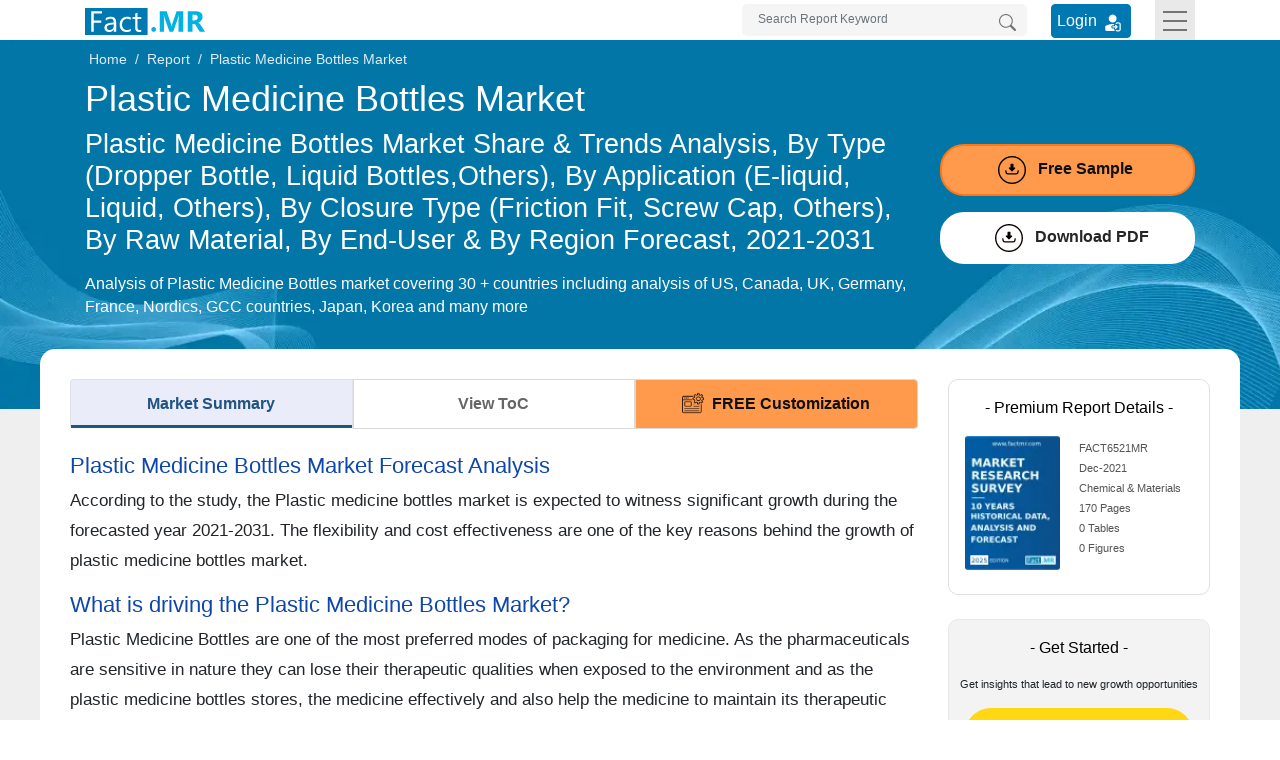

--- FILE ---
content_type: text/html; charset=UTF-8
request_url: https://www.factmr.com/report/plastic-medicine-bottles-market
body_size: 22729
content:
<!DOCTYPE html>
<html lang="en">
<head>
<meta charset="utf-8">	
<title>Plastic Medicine Bottles Market Forecast Trend Analysis 2031</title>
<meta name="viewport" content="width=device-width, initial-scale=1, shrink-to-fit=no">
<meta name="description" content="Plastic Medicine Bottles Market to witness healthy growth by 2031. The rising demand for medicine packaging is driving the demand for Plastic Medicine Bottles.">
<meta name="keywords" content="Plastic Medicine Bottles Market, Global Plastic Medicine Bottles Market, demand for Plastic medicine bottles, Plastic Medicine Bottles,  Plastic Medicine Bottles Market Share, Plastic Medicine Bottles Market  Size, Plastic Medicine Bottles Market Growth, Plastic Medicine Bottles Market forecast, Plastic Medicine Bottles Market  Analysis, Plastic Medicine Bottles Market Scope, Plastic Medicine Bottles Market Survey, Plastic Medicine Bottles Market Trends, Plastic Medicine Bottles Market Insights, Plastic Medicine Bottles Market manufacturers, Plastic Medicine Bottles Market Research Report, Plastic Medicine Bottles Market Report, ">
<meta name="msvalidate.01" content="046F916A2E810D4C2146AE90A1495CB2" />
<meta name = "yandex-verification" content = "848addd6eca97959" />    
<meta name="google-site-verification" content="sj968x0WHrtDj4Cbq6yTZJVNZ-o_2fP8oq_GSj5Me3s" />
<meta name="naver-site-verification" content="272a36894818edaadd79352997fd426f5daa0f81" />
<meta name="360-site-verification" content="1fc019dd51bc01806849f7051a14d5e6" />
<meta name="content-language" content="en-gb" />
<meta name="geo.region" content="GB" />
<meta name="geo.placename" content="Europe" />
<meta name="distribution" content="global" />

 
<meta property="og:title" content="Plastic Medicine Bottles Market Forecast Trend Analysis 2031" />
<meta property="og:type" content="website" />
<meta property="og:url" content="https://www.factmr.com/report/plastic-medicine-bottles-market" />
<meta property="og:description" content="Plastic Medicine Bottles Market to witness healthy growth by 2031. The rising demand for medicine packaging is driving the demand for Plastic Medicine Bottles."/>
<meta property="og:image" content="https://www.factmr.com/assets/images/category/cs-cat-8.png" />
<meta name="twitter:card" content="summary_large_image">
<meta name="twitter:site" content="@FactMR_Reports">
<meta name="twitter:creator" content="@FactMR_Reports">
<meta name="twitter:title" content="Plastic Medicine Bottles Market Forecast Trend Analysis 2031">
<meta name="twitter:description" content="Plastic Medicine Bottles Market to witness healthy growth by 2031. The rising demand for medicine packaging is driving the demand for Plastic Medicine Bottles.">
<meta name="twitter:image" content="https://www.factmr.com/assets/images/category/cs-cat-8.png">
<link rel="canonical" href="https://www.factmr.com/report/plastic-medicine-bottles-market">
	<link rel="preconnect" href="https://www.factmr.com/">
<link rel="icon" href="https://www.factmr.com/themes/images/favicon.ico">
<link rel="apple-touch-icon" href="https://www.factmr.com/themes/images/favicon-44x44.svg">
<link href="https://www.factmr.com/themes/css/bootstrap.min.css" rel="stylesheet" fetchpriority="low" />
<link href="https://www.factmr.com/themes/css/theme-report-details-new.css" rel="stylesheet">
<link rel="preconnect" href="https://www.factmr.com/themes/images/banner.webp">
<!-- Google Tag Manager -->
<script>(function(w,d,s,l,i){w[l]=w[l]||[];w[l].push({'gtm.start':
new Date().getTime(),event:'gtm.js'});var f=d.getElementsByTagName(s)[0],
j=d.createElement(s),dl=l!='dataLayer'?'&l='+l:'';j.async=true;j.src=
'https://www.googletagmanager.com/gtm.js?id='+i+dl;f.parentNode.insertBefore(j,f);
})(window,document,'script','dataLayer','GTM-NC9QZ9X');</script>
<!-- End Google Tag Manager --></head>

<body>
<!-- Google Tag Manager (noscript) -->
<noscript><iframe src="https://www.googletagmanager.com/ns.html?id=GTM-NC9QZ9X"
height="0" width="0" style="display:none;visibility:hidden"></iframe></noscript>
<!-- End Google Tag Manager (noscript) -->
<!-- header start -->
<header>
<div class="container">
		<nav class="navbar navbar-light p-0">
			<a class="navbar-brand p-0" href="https://www.factmr.com/" title="Fact.MR, Market Research Company">
				<img class="img-fluid" width="120" height="32" src="https://www.factmr.com/themes/images/factMR-logo.svg" alt="Fact.MR, Market Research Company" title="Fact.MR, Market Research Company">
			</a>
			<div class="d-flex">
				<form class="form-inline my-2 my-lg-0 d-inline-block position-relative mr-4" action="https://www.factmr.com/searches" method="GET">
					<input class="form-control border-0 pl-3 pr-5 pt-1" type="text" id="Search" name="q" placeholder="Search Report Keyword" aria-label="Search by Keywords" style="width: 285px;" required>
					<button class="btn my-2 position-absolute my-sm-0 border-0 right-0" type="submit"  title="Search"><svg xmlns="http://www.w3.org/2000/svg" width="17" height="17" fill="#747474" class="bi bi-search align-text-top" viewBox="0 0 16 16">
						  <path d="M11.742 10.344a6.5 6.5 0 1 0-1.397 1.398h-.001c.03.04.062.078.098.115l3.85 3.85a1 1 0 0 0 1.415-1.414l-3.85-3.85a1.007 1.007 0 0 0-.115-.1zM12 6.5a5.5 5.5 0 1 1-11 0 5.5 5.5 0 0 1 11 0z"></path>
						</svg>
					</button>
					<div class="deskSuggList position-absolute px-3 pb-3 pt-2 mt-1 d-none">
						<p class="mb-2 fs-14">Reports</p>
						
					</div>
				</form>
				<div class="login_btn mt-1 mr-4">
					<a href="https://member.marketngage.com/" rel="noopener noreferrer" target="_blank" class="d-flex align-items-center" title="Login">
						<span class="mr-1">Login </span>
						<img src="https://www.factmr.com/themes/images/login_icon_white.svg" class="mt-1" alt="User Login" title="Login" width="24" height="24">
					</a>
				</div>
				<button class="navbar-toggler border-0 rounded-0" type="button" data-toggle="collapse" data-target="#navbarToggleExternalContent" aria-controls="navbarToggleExternalContent" aria-expanded="false" aria-label="Toggle navigation">
					<div class="menulines" id="toggle_menu">
                        <span class="top-line menu-line"></span>
                        <span class="middle-line menu-line"></span>
                        <span class="bottom-line menu-line"></span>
                    </div>
					<!-- <span class="navbar-toggler-icon"></span> -->
				</button>
			</div>
		</nav>
		<div class="position-relative">
			<div class="collapse position-absolute w-100" id="navbarToggleExternalContent" style="z-index:5">
				<div class="px-4 py-3" style="background:#efefef">
					<div class="row">
						<div class="col-lg-6 col-md-8">
							<p class="mt-0 fs-16 bold500">Industry</p>
							<div class="row">
								<div class="col-sm-6">
									<ul class="list-unstyled mb-0">
										<li class="dropdown dropdown-submenu">
											<a href="https://www.factmr.com/industry/consumer-goods" title="Consumer Goods">Consumer Goods</a>
										</li>
										<li class="dropdown dropdown-submenu">
											<a href="https://www.factmr.com/industry/food-and-beverage" title="Food &amp; Beverage">Food &amp; Beverage</a>
										</li>
										<li class="dropdown dropdown-submenu">
											<a href="https://www.factmr.com/industry/sports" title="Sports">Sports</a>
										</li>
										<li class="dropdown dropdown-submenu">
											<a href="https://www.factmr.com/industry/healthcare" title="Healthcare">Healthcare</a>
										</li>

									</ul>
								</div>
								<div class="col-sm-6">
									<ul class="list-unstyled mb-0 border-right mr-4">
										<li class="dropdown dropdown-submenu">
											<a href="https://www.factmr.com/industry/automotive" title="Automotive">Automotive</a>
										</li>
										<li class="dropdown dropdown-submenu">
											<a href="https://www.factmr.com/industry/technology" title="Technology">Technology</a>
										</li>
										<li class="dropdown dropdown-submenu">
											<a href="https://www.factmr.com/industry/industrial-goods" title="Industrial Goods">Industrial Goods</a>
										</li>
										<li class="dropdown dropdown-submenu">
											<a href="https://www.factmr.com/industry/chemical-materials" title="Chemical &amp; Materials">Chemical &amp; Materials</a>
										</li>
									</ul>
								</div>
							</div>
							<div class="mt-4 text-center">
								<a href="https://www.factmr.com/industry" class="btn btn-primary btn-blue fs-14 radius100" title="View All Sectors">View All Industries</a>
							</div>
						</div>
						<div class="col-lg-3 col-md-4">
							<p class="fs-16 bold500 mt-0">Reports</p>
							<div>
								
								<div class="my-4">
									<a href="https://www.factmr.com/report" class="btn btn-primary btn-blue fs-14 radius100" title="View All Report">All Reports</a>
								</div>
							</div>
						</div>
						<div class="col-lg-3 col-md-6">
							<p class="fs-16 bold500 mt-0">About</p>
							<div>
								<ul class="list-unstyled">
									<li>
										<a href="https://www.factmr.com/about-company" title="About Fact.MR">About Fact.MR</a>
									</li>
									<li>
										<a href="https://www.factmr.com/services" title="Services">Services</a>
									</li>
								</ul>
							</div>
							<p class="fs-16 bold500 mt-0"><a class="txt-black text-decoration-none" href="https://www.factmr.com/contact-us" title="Contact Us">Contact Us</a></p>
						</div>
					</div>
				</div>
			</div>
		</div>
	</div>
</header>
<!-- header end --><main>
	<section class="section reportBanner position-relative">
		<div class="breadcrumb p-0 m-0">
			<div class="container">
				<div class="row">
					<div class="col-12">
						<nav>
							<ol class="breadcrumb m-0 p-1">
								<li class="breadcrumb-item"><a href="https://www.factmr.com/" class="" title="Home">Home</a></li>
								<li class="breadcrumb-item"><a href="https://www.factmr.com/report" class="" title="">Report</a></li>
								<li class="breadcrumb-item">Plastic Medicine Bottles Market</li>
							</ol>
						</nav>
					</div>
				</div>
			</div>
		</div>
		<div class="reportHeader">
			<div class="container">
				<div class="row">
					<div class="col-md-9 col-12">
						<h1 class="fonth1 bold500 text-white mt-1">Plastic Medicine Bottles Market</h1>
						<h2 class="fonth2 bold300 text-white mb-3">Plastic Medicine Bottles Market Share & Trends Analysis, By Type (Dropper Bottle, Liquid Bottles,Others), By Application (E-liquid, Liquid, Others), By Closure Type (Friction Fit, Screw Cap, Others), By Raw Material, By End-User & By Region Forecast, 2021-2031 </h2>
						<p class="fontp text-white bold400">Analysis of Plastic Medicine Bottles market covering 30 + countries including analysis of US, Canada, UK, Germany, France, Nordics, GCC countries, Japan, Korea and many more</p>
					</div>
					<div class="col-md-3 col-12 flex-coloum align-self-center">

						<div class="requestfreeSampleBtn">
							<a href="https://www.factmr.com/connectus/sample?flag=S&rep_id=6521" class="bannerBtn d-block w-100 fs-16 bold600 btnBorder btnPadding " title="Get Report Sample direct to your Inbox"><span class="mr-1"><svg xmlns="http://www.w3.org/2000/svg" shape-rendering="geometricPrecision" text-rendering="geometricPrecision" image-rendering="optimizeQuality" fill-rule="evenodd" clip-rule="evenodd" viewBox="0 0 512 512" width="28" height="28" class="mr-2"><path d="M256 0c70.426 0 134.432 28.793 180.819 75.181C483.207 121.568 512 185.574 512 256c0 70.419-28.793 134.432-75.181 180.819C390.432 483.207 326.426 512 256 512c-70.419 0-134.432-28.793-180.819-75.181C28.793 390.432 0 326.419 0 256c0-70.419 28.793-134.432 75.181-180.819C121.568 28.793 185.581 0 256 0zm-49.893 210.248c-3.825.163-6.542 1.432-8.109 3.818-4.258 6.379 1.55 12.688 5.584 17.127 11.439 12.556 39.477 42.733 45.122 49.373 4.277 4.731 10.369 4.731 14.65 0 5.831-6.812 35.277-38.364 46.15-50.574 3.774-4.25 8.441-10.044 4.512-15.926-1.604-2.386-4.295-3.655-8.119-3.818h-23.223v-57.525c0-6.128-5.029-11.161-11.161-11.161H240.5c-6.136 0-11.161 5.026-11.161 11.161v57.525h-23.232zm-74.67 63.529c-3.554-14.697 18.708-20.095 22.258-5.387 1.485 6.135 2.761 12.301 3.99 18.491 2.291 11.567 3.986 18.823 8.257 22.437 4.525 3.828 13.08 5.148 29.474 5.148h124.106c15.134 0 23.033-1.445 27.189-5.202 3.997-3.617 5.563-10.697 7.594-21.564l.044-.213c1.195-6.389 2.43-12.779 3.966-19.097 3.55-14.695 25.788-9.317 22.258 5.364l-.006.023c-1.449 6.011-2.603 12.045-3.73 18.119l-.003.024c-2.988 16.011-5.439 26.993-13.646 34.705-8.084 7.601-20.748 10.817-43.666 10.817H195.416c-23.961 0-37.125-2.884-45.596-10.387-8.68-7.685-11.31-18.847-14.664-35.778-1.161-5.851-2.315-11.699-3.719-17.5zM256 24.604c127.271 0 231.396 104.125 231.396 231.396 0 127.271-104.125 231.396-231.396 231.396-127.267 0-231.396-104.125-231.396-231.396C24.604 128.729 128.733 24.604 256 24.604z"/></svg> Free Sample</span></a>
						</div>
						<div class="enquiryBtn btnBorder  mt-3">
							<button class="d-block fs-16 bold600 btnBorder btnPadding request_popup" data-prop="B" data-toggle="modal" data-target="#DownloadPDFModal" title="Download PDF">
								<span class="pl-2"><svg xmlns="http://www.w3.org/2000/svg" shape-rendering="geometricPrecision" text-rendering="geometricPrecision" image-rendering="optimizeQuality" fill-rule="evenodd" clip-rule="evenodd" viewBox="0 0 512 512" width="28" height="28" class="mr-2"><path d="M256 0c70.426 0 134.432 28.793 180.819 75.181C483.207 121.568 512 185.574 512 256c0 70.419-28.793 134.432-75.181 180.819C390.432 483.207 326.426 512 256 512c-70.419 0-134.432-28.793-180.819-75.181C28.793 390.432 0 326.419 0 256c0-70.419 28.793-134.432 75.181-180.819C121.568 28.793 185.581 0 256 0zm-49.893 210.248c-3.825.163-6.542 1.432-8.109 3.818-4.258 6.379 1.55 12.688 5.584 17.127 11.439 12.556 39.477 42.733 45.122 49.373 4.277 4.731 10.369 4.731 14.65 0 5.831-6.812 35.277-38.364 46.15-50.574 3.774-4.25 8.441-10.044 4.512-15.926-1.604-2.386-4.295-3.655-8.119-3.818h-23.223v-57.525c0-6.128-5.029-11.161-11.161-11.161H240.5c-6.136 0-11.161 5.026-11.161 11.161v57.525h-23.232zm-74.67 63.529c-3.554-14.697 18.708-20.095 22.258-5.387 1.485 6.135 2.761 12.301 3.99 18.491 2.291 11.567 3.986 18.823 8.257 22.437 4.525 3.828 13.08 5.148 29.474 5.148h124.106c15.134 0 23.033-1.445 27.189-5.202 3.997-3.617 5.563-10.697 7.594-21.564l.044-.213c1.195-6.389 2.43-12.779 3.966-19.097 3.55-14.695 25.788-9.317 22.258 5.364l-.006.023c-1.449 6.011-2.603 12.045-3.73 18.119l-.003.024c-2.988 16.011-5.439 26.993-13.646 34.705-8.084 7.601-20.748 10.817-43.666 10.817H195.416c-23.961 0-37.125-2.884-45.596-10.387-8.68-7.685-11.31-18.847-14.664-35.778-1.161-5.851-2.315-11.699-3.719-17.5zM256 24.604c127.271 0 231.396 104.125 231.396 231.396 0 127.271-104.125 231.396-231.396 231.396-127.267 0-231.396-104.125-231.396-231.396C24.604 128.729 128.733 24.604 256 24.604z"/></svg> Download PDF</span>
							</button>
						</div>
					</div>
				</div>
			</div>
		</div>
	</section>

	<div class="bg-grey position-relative">
		<section class="section-report">
			<div class="container reportContentBlock">
				<div class="row">
					<div class="col-md-9 col-12">
						<div class="report-desc-tabs">
							<ul class="nav nav-tabs justify-content-between flex" id="report-tab">
								<li class="nav-item">
									<a class="nav-link active" id="market-summary-tab" data-toggle="tab" href="#marketSummary" title="Market Summary">Market Summary</a>
								</li>
								<li class="nav-item">
									
																			<a class="nav-link" href="#viewToC" id="view-toc-tab" data-toggle="tab" title="View ToC">View ToC</a>
																	</li>
																	<li class="nav-item">
										<a class="nav-link request_popup" href="javascript::void(0);" data-name="<span class='text-dark text-center fs-20 bold300'>Get<span class='txt-red1 bold600'> FREE</span> Customization</span>" data-prop="RC" data-class="customizationCtaBtn" data-btn="<span>Get FREE Customization</span>" data-toggle="modal" data-target="#cta-Modal" title="FREE Customization"><img src="https://www.factmr.com/themes/images/custom_icon.svg" class="mr-2" alt="" width="22" height="22">FREE Customization</a>
									</li>
															</ul>
						</div>
						<div class="tab-content reportDetailsContent">
							<div class="tab-pane fade show active" id="marketSummary">
								<div class="reportContent">
																				<h2 class="rep_content_title">Plastic Medicine Bottles Market Forecast Analysis</h2>
												<p>According to the study, the Plastic medicine bottles market is expected to witness significant growth during the forecasted year 2021-2031. The flexibility and cost effectiveness&nbsp;are one of the key reasons behind the growth of plastic medicine bottles market.</p>
													
																				<h2 class="rep_content_title">What is driving the Plastic Medicine Bottles Market?</h2>
												<p>Plastic Medicine Bottles are one of the most preferred modes of packaging for medicine. As the pharmaceuticals are sensitive in nature they can lose their therapeutic qualities when exposed to the environment and as the plastic medicine bottles stores, the medicine effectively and also help the medicine to maintain its therapeutic qualities the medicine manufacturers usually prefers plastic medicine bottles to store their medicine.</p>

<p>The wide availability of environmentally acceptable alternatives to PE and PET, like glass, metal, and sugarcane, may limit the plastic medicine bottles market&#39;s growth.</p>

<p>Moreover, Government rules and regulations on the use of plastics are hampering the growth of the global plastic medicine bottles market. In addition to this consumers are becoming more concerned about the use of plastic as it can have an adverse effect on the environment. This rising concern is also one of the key factors which are having a negative impact on the plastic medicine bottles market.</p>

<p>Hence understanding this growing environmental concern the key players in the market are investing a high amount in research and development to resolve these concerns and make plastic bottles safer for pharmaceutical usage.</p>
													
																				<h2 class="rep_content_title">The US and Canada Plastic Medicine Bottles Market</h2>
												<p>The US and Canada have shown lucrative growth for the plastic medicine bottles market. The low cost required for the plastic medicine bottles packaging is one of the key reasons behind the growth of the plastic medicine bottles market in the US and Canada.</p>

<p>Lowering the medicinal cost is being one of the main concerns in the US and Canada region. Thus to lower the cost, the medicine manufacturers prefer packaging which is cost effective also has strong medicine handing capabilities which are expected to propel growth to the plastic medicine bottles market.</p>
													
																				<h2 class="rep_content_title">Europe Demand Outlook for Plastic Medicine Bottles Market</h2>
												<p>From the past few years, Europe has become one of the significant markets for plastic medicine bottles and it is expected to show significant growth during the forecasted period 2021-2031.</p>

<p>One of the key reasons behind the growth of plastic medicine bottles is product innovation. Consumers in the European region are highly attracted to innovation. These consumer base usually prefers product which has something innovative or different.</p>

<p>Thus the key players in the plastic medicine bottles industry are coming with innovative products to attract more consumer bases and to have a greater hold on the plastic medicine bottles market.</p>

<p>For instance, Amcor limited who is a global leader in packaging solutions introduced a <a href="https://www.factmr.com/report/1321/pet-containers-market" target="_blank">53-ounce polyethylene terephthalate (PET) bottle</a> made entirely of post-consumer recycled (PCR) PET resin for Method Products.</p>

<p>Thus the product innovation brought by the plastic medicine bottles manufacturers is expected to propel growth to the plastic medicine bottles market in the European region.</p>
													
																				<h2 class="rep_content_title">Who are the key manufacturers and suppliers of Plastic Medicine Bottles?</h2>
												<p>Some of the leading manufacturers of Plastic Medicine Bottles are</p>

<ul>
	<li>Alpha Packaging</li>
	<li>Amcor Limited</li>
	<li>Berry Global Inc.</li>
	<li>Aptar Pharma</li>
	<li>COMAR</li>
	<li>LLC</li>
	<li>Pretium Packaging Corp.</li>
	<li>Gerresheimer AG</li>
	<li>Drug Plastics &amp; Glass Co Inc</li>
	<li>HOKKAN HOLDINGS LIMITED</li>
	<li>PDG Plastiques</li>
	<li>Plastipak Holdings Inc.</li>
</ul>

<p>These are the key players driving market demand for Plastic medicine bottles and they are investing in adopting advanced technology to manufacture high quality plastic medicine bottles.</p>
													
																				<h2 class="rep_content_title">Plastic Medicine Bottles Market Report Highlights:</h2>
												<ul>
	<li>Detailed overview of the parent market</li>
	<li>Changing market dynamics in the industry</li>
	<li>In-depth market segmentation</li>
	<li>Historical, current and projected market size in terms of volume and value</li>
	<li>Recent industry trends and developments</li>
	<li>Competitive landscape</li>
	<li>Strategies of key players and products offered</li>
	<li>Potential and niche segments, geographical regions exhibiting promising growth</li>
	<li>A neutral perspective on market performance</li>
	<li>Must-have information for market players to sustain and enhance their market footprint</li>
</ul>
													
																		<h2 class="txt-blue h6">Key Segments</h2>
									<ul>
	<li>
	<h3>By Type</h3>

	<ul>
		<li>Dropper Bottle
		<ul>
			<li>Ear Droppers</li>
			<li>Nose Droppers</li>
			<li>Eye Droppers</li>
		</ul>
		</li>
		<li>Liquid Bottles</li>
		<li>Solid Containers</li>
		<li>Others</li>
	</ul>
	</li>
	<li>
	<h3>By Application</h3>

	<ul>
		<li>E-liquid</li>
		<li>Liquid</li>
		<li>Oral Care</li>
		<li>Topical medication</li>
		<li>Droppers</li>
	</ul>
	</li>
	<li>
	<h3>By Closure type</h3>

	<ul>
		<li>Friction Fit</li>
		<li>Screw Cap</li>
		<li>Crown Cap</li>
		<li>Others (Hole Caps, Flat Top, Metal Caps)</li>
	</ul>
	</li>
	<li>
	<h3>By Raw Material</h3>

	<ul>
		<li>Polyethylene Terephthalate (PET)&nbsp;&nbsp;</li>
		<li>Low-Density Poly Ethylene (LDPE)</li>
		<li>High-Density Poly Ethylene (HDPE)</li>
		<li>Poly Propylene (PP)</li>
	</ul>
	</li>
	<li>
	<h3>By End-User</h3>

	<ul>
		<li>Healthcare Centers</li>
		<li>Compounding Pharmacies</li>
		<li>Chemical Companies</li>
		<li>Pharmaceutical Companies</li>
		<li>Pharmaceutical Packaging Companies</li>
	</ul>
	</li>
	<li>
	<h3>By Region</h3>

	<ul>
		<li>North America
		<ul>
			<li>US &amp; Canada</li>
		</ul>
		</li>
		<li>Latin America
		<ul>
			<li>Brazil, Mexico, Others</li>
		</ul>
		</li>
		<li>Western Europe
		<ul>
			<li>EU5</li>
			<li>Nordics</li>
			<li>Benelux</li>
		</ul>
		</li>
		<li>Eastern Europe</li>
		<li>Asia Pacific
		<ul>
			<li>Australia and New Zealand (ANZ)</li>
			<li>Greater China</li>
			<li>India</li>
			<li>ASEAN</li>
			<li>Rest of Asia Pacific</li>
		</ul>
		</li>
		<li>Japan</li>
		<li>Middle East and Africa
		<ul>
			<li>GCC Countries</li>
			<li>Other Middle East</li>
		</ul>
		</li>
	</ul>
	</li>
</ul>

<p>The report is a compilation of first-hand information, qualitative and quantitative assessment by industry analysts, inputs from industry experts and industry participants across the value chain. The report provides an in-depth analysis of parent market trends, macro-economic indicators and governing factors along with market attractiveness as per segments. The report also maps the qualitative impact of various market factors on market segments and geographies.</p>

<p><strong>NOTE&nbsp;</strong>- All statements of fact, opinion, or analysis expressed in reports are those of the respective analysts. They do not necessarily reflect formal positions or views of the company.</p>
								
								</div>

							</div>
							<div class="tab-pane fade" id="viewToC">
								<div class="pt-4">
									<h3 class="txt-dark-blue mb-3 mt-3 fs-18">Table of Content</h3>
									<ol>
<li>Executive Summary - Plastic Medicine Bottles Market
<ul>
<li>Global Market Outlook</li>
<li>Demand-side Trends</li>
<li>Supply-side Trends</li>
<li>Technology Roadmap Analysis</li>
<li>Analysis and Recommendations</li>
</ul>
</li>
<li>Market Overview
<ul>
<li>Market Coverage / Taxonomy</li>
<li>Market Definition / Scope / Limitations</li>
<li>Inclusion and Exclusion</li>
</ul>
</li>
<li>Value Added Insights
<ul>
<li>Opportunity Map Analysis</li>
<li>Product Life Cycle Analysis</li>
<li>Supply Chain Analysis
<ul>
<li>Supply Side Participants and their Roles
<ul>
<li>Producers</li>
<li>Mid-Level Participants (Traders/ Agents/ Brokers)</li>
<li>Wholesalers and Distributors</li>
</ul>
</li>
<li>Value Added and Value Created at Node in the Supply Chain</li>
<li>List of Raw Material Suppliers</li>
<li>List of Existing and Potential Buyers</li>
</ul>
</li>
<li>Pricing Analysis of Plastic Medicine Bottles Market
<ul>
<li>Pricing Analysis By Region</li>
<li>Pricing Analysis By Country</li>
<li>Pricing Analysis By End Use</li>
<li>Pricing Analysis By Distributor</li>
<li>Pricing Analysis By Application</li>
</ul>
</li>
<li>Value Chain Analysis
<ul>
<li>Profit Margin Analysis</li>
<li>Wholesalers and Distributors</li>
<li>Retailers</li>
</ul>
</li>
<li>Product Portfolio Analysis</li>
<li>Regulatory Landscape
<ul>
<li>By Key Regions</li>
<li>By Key Countries</li>
</ul>
</li>
<li>Regional Parent Market Outlook</li>
<li>Production and Consumption Statistics</li>
<li>Import and Export Statistics</li>
<li>Investment Feasibility Matrix</li>
<li>PESTLE Analysis
<ul>
<li>Political Factors
<ul>
<li>Government stability and change</li>
<li>Taxation policy and incentives</li>
<li>Trade tariffs and import/export regulations</li>
<li>Political risk and corruption levels</li>
</ul>
</li>
<li>Economic Factors
<ul>
<li>GDP growth and economic cycles</li>
<li>Inflation and interest rates</li>
<li>Exchange rate fluctuations</li>
<li>Unemployment and consumer spending power</li>
</ul>
</li>
<li>Social Factors
<ul>
<li>Demographic trends (age, population growth)</li>
<li>Cultural attitudes and lifestyle changes</li>
<li>Education levels and workforce skills</li>
<li>Health consciousness and social values</li>
</ul>
</li>
<li>Technological Factors
<ul>
<li>Rate of technological innovation</li>
<li>R&amp;D activity and automation trends</li>
<li>Digital infrastructure and connectivity</li>
<li>Intellectual property protection</li>
</ul>
</li>
<li>Legal Factors
<ul>
<li>Employment and labor laws</li>
<li>Health &amp; safety regulations</li>
<li>Consumer protection laws</li>
<li>Data privacy and antitrust legislation</li>
</ul>
</li>
<li>Environmental Factors
<ul>
<li>Environmental regulations and compliance</li>
<li>Climate change impacts and carbon footprint</li>
<li>Resource availability and sustainability practices</li>
<li>Waste management and recycling initiatives</li>
</ul>
</li>
</ul>
</li>
<li>Market Background and Dynamics
<ul>
<li>Market Dynamics
<ul>
<li>Drivers</li>
<li>Restraints</li>
<li>Opportunity</li>
<li>Trends</li>
</ul>
</li>
<li>SWOT Analysis of Global Plastic Medicine Bottles Market
<ul>
<li>Strengths</li>
<li>Weaknesses</li>
<li>Opportunities</li>
<li>Threats</li>
</ul>
</li>
</ul>
</li>
</ul>
</li>
<li>Global Plastic Medicine Bottles Market Analysis 2020-2024 and Forecast, 2025-2035
<ul>
<li>Historical Market Size Value (USD Mn) &amp; Volume (Units) Analysis, 2020-2024</li>
<li>Current and Future Market Size Value (USD Mn) &amp; Volume (Units) Projections, 2025-2035
<ul>
<li>Y-o-Y Growth Trend Analysis</li>
<li>Absolute $ Opportunity Analysis</li>
</ul>
</li>
<li>Revenue Forecast Scenario, 2020-2035
<ul>
<li>Conservative Scenario</li>
<li>Likely Scenario</li>
<li>Optimistic Scenario</li>
</ul>
</li>
</ul>
</li>
<li>Global Plastic Medicine Bottles Market Analysis 2020-2024 and Forecast 2025-2035, By Application
<ul>
<li>Introduction / Key Findings</li>
<li>Historical Market Size Value (USD Mn) &amp; Volume (Units) Analysis By Application, 2020-2024</li>
<li>Current and Future Market Size Value (USD Mn) &amp; Volume (Units) Analysis and Forecast By Application, 2025-2035</li>
<li>Y-o-Y Growth Trend Analysis By Application, 2020-2024</li>
<li>Absolute $ Opportunity Analysis By Application, 2025-2035</li>
<li>Market Attractiveness Analysis By Application, 2025-2035</li>
</ul>
</li>
<li>Global Plastic Medicine Bottles Market Analysis 2020-2024 and Forecast 2025-2035, By End Use
<ul>
<li>Introduction / Key Findings</li>
<li>Historical Market Size Value (USD Mn) &amp; Volume (Units) Analysis By End Use, 2020-2024</li>
<li>Current and Future Market Size Value (USD Mn) &amp; Volume (Units) Analysis and Forecast By End Use, 2025-2035</li>
<li>Y-o-Y Growth Trend Analysis By End Use, 2020-2024</li>
<li>Absolute $ Opportunity Analysis By End Use, 2025-2035</li>
<li>Market Attractiveness Analysis By End Use, 2025-2035</li>
</ul>
</li>
<li>Global Plastic Medicine Bottles Market Analysis 2020-2024 and Forecast 2025-2035, By Region
<ul>
<li>Introduction</li>
<li>Historical Market Size Value (USD Mn) &amp; Volume (Units) Analysis By Region, 2020-2024</li>
<li>Current Market Size Value (USD Mn) &amp; Volume (Units) Analysis and Forecast By Region, 2025-2035
<ul>
<li>North America</li>
<li>Latin America</li>
<li>Western Europe</li>
<li>Eastern Europe</li>
<li>East Asia</li>
<li>South Asia and Pacific &amp; Pacific</li>
<li>MEA</li>
</ul>
</li>
<li>Market Attractiveness Analysis By Region</li>
</ul>
</li>
<li>North America Plastic Medicine Bottles Market Analysis 2020-2024 and Forecast 2025-2035
<ul>
<li>Introduction</li>
<li>Historical Market Size Value (USD Mn) &amp; Volume (Units) Trend Analysis By Market Taxonomy, 2020-2024</li>
<li>Current and Future Market Size Value (USD Mn) &amp; Volume (Units) Analysis and Forecast By Market Taxonomy, 2025-2035</li>
<li>By Country
<ul>
<li>USA</li>
<li>Canada</li>
</ul>
</li>
<li>By Application</li>
<li>By End Use</li>
<li>Market Attractiveness Analysis
<ul>
<li>By Country</li>
<li>By Application</li>
<li>By End Use</li>
</ul>
</li>
<li>Market Trends</li>
<li>Key Market Participants - Intensity Mapping</li>
<li>Drivers and Restraints - Impact Analysis</li>
<li>Country Level Analysis &amp; Forecast
<ul>
<li>USA Plastic Medicine Bottles Market
<ul>
<li>Introduction</li>
<li>Market Analysis and Forecast by Market Taxonomy</li>
<li>By Application</li>
<li>By End Use</li>
</ul>
</li>
<li>Canada Plastic Medicine Bottles Market
<ul>
<li>Introduction</li>
<li>Market Analysis and Forecast by Market Taxonomy</li>
<li>By Application</li>
<li>By End Use</li>
</ul>
</li>
<li>Mexico Plastic Medicine Bottles Market
<ul>
<li>Introduction</li>
<li>Market Analysis and Forecast by Market Taxonomy</li>
<li>By Application</li>
<li>By End Use</li>
</ul>
</li></ul>
</li></ul>
</li>
<li>Latin America Plastic Medicine Bottles Market Analysis 2020-2024 and Forecast 2025-2035, By Country
<ul>
<li>Historical Market Size Value (USD Mn) &amp; Volume (Units) Trend Analysis By Market Taxonomy, 2020-2024</li>
<li>Market Size Value (USD Mn) &amp; Volume (Units) Forecast By Market Taxonomy, 2025-2035</li>
<li>By Country
<ul>
<li>Brazil</li>
<li>Argentina</li>
<li>Chile</li>
<li>Rest of Latin America</li>
</ul>
</li>
<li>By Application</li>
<li>By End Use</li>
<li>Market Attractiveness Analysis
<ul>
<li>By Country</li>
<li>By Application</li>
<li>By End Use</li>
</ul>
</li>
<li>Market Trends</li>
<li>Key Market Participants - Intensity Mapping</li>
<li>Drivers and Restraints - Impact Analysis</li>
<li>Country Level Analysis &amp; Forecast
<ul>
<li>Brazil Plastic Medicine Bottles Market
<ul>
<li>Introduction</li>
<li>Market Analysis and Forecast by Market Taxonomy</li>
<li>By Application</li>
<li>By End Use</li>
</ul>
</li>
<li>Argentina Plastic Medicine Bottles Market
<ul>
<li>Introduction</li>
<li>Market Analysis and Forecast by Market Taxonomy</li>
<li>By Application</li>
<li>By End Use</li>
</ul>
</li>
<li>Chile Plastic Medicine Bottles Market
<ul>
<li>Introduction</li>
<li>Market Analysis and Forecast by Market Taxonomy</li>
<li>By Application</li>
<li>By End Use</li>
</ul>
</li>
<li>Rest of Latin America Plastic Medicine Bottles Market
<ul>
<li>Introduction</li>
<li>Market Analysis and Forecast by Market Taxonomy</li>
<li>By Application</li>
<li>By End Use</li>
</ul>
</li></ul>
</li></ul>
</li>
<li>Western Europe Plastic Medicine Bottles Market Analysis 2020-2024 and Forecast 2025-2035, By Country
<ul>
<li>Historical Market Size Value (USD Mn) &amp; Volume (Units) Trend Analysis By Market Taxonomy, 2020-2024</li>
<li>Market Size Value (USD Mn) &amp; Volume (Units) Forecast By Market Taxonomy, 2025-2035</li>
<li>By Country
<ul>
<li>Germany</li>
<li>UK</li>
<li>Italy</li>
<li>Spain</li>
<li>France</li>
<li>Nordic</li>
<li>BENELUX</li>
<li>Rest of Western Europe</li>
</ul>
</li>
<li>By Application</li>
<li>By End Use</li>
<li>Market Attractiveness Analysis
<ul>
<li>By Country</li>
<li>By Application</li>
<li>By End Use</li>
</ul>
</li>
<li>Key Takeaways</li>
<li>Market Trends</li>
<li>Key Market Participants - Intensity Mapping</li>
<li>Drivers and Restraints - Impact Analysis</li>
<li>Country Level Analysis &amp; Forecast
<ul>
<li>Germany Plastic Medicine Bottles Market
<ul>
<li>Introduction</li>
<li>Market Analysis and Forecast by Market Taxonomy</li>
<li>By Application</li>
<li>By End Use</li>
</ul>
</li>
<li>UK Plastic Medicine Bottles Market
<ul>
<li>Introduction</li>
<li>Market Analysis and Forecast by Market Taxonomy</li>
<li>By Application</li>
<li>By End Use</li>
</ul>
</li>
<li>Italy Plastic Medicine Bottles Market
<ul>
<li>Introduction</li>
<li>Market Analysis and Forecast by Market Taxonomy</li>
<li>By Application</li>
<li>By End Use</li>
</ul>
</li>
<li>Spain Plastic Medicine Bottles Market
<ul>
<li>Introduction</li>
<li>Market Analysis and Forecast by Market Taxonomy</li>
<li>By Application</li>
<li>By End Use</li>
</ul>
</li>
<li>France Plastic Medicine Bottles Market
<ul>
<li>Introduction</li>
<li>Market Analysis and Forecast by Market Taxonomy</li>
<li>By Application</li>
<li>By End Use</li>
</ul>
</li>
<li>Nordic Plastic Medicine Bottles Market
<ul>
<li>Introduction</li>
<li>Market Analysis and Forecast by Market Taxonomy</li>
<li>By Application</li>
<li>By End Use</li>
</ul>
</li>
<li>BENELUX Plastic Medicine Bottles Market
<ul>
<li>Introduction</li>
<li>Market Analysis and Forecast by Market Taxonomy</li>
<li>By Application</li>
<li>By End Use</li>
</ul>
</li>
<li>Rest of Western Europe Plastic Medicine Bottles Market
<ul>
<li>Introduction</li>
<li>Market Analysis and Forecast by Market Taxonomy</li>
<li>By Application</li>
<li>By End Use</li>
</ul>
</li></ul>
</li></ul>
</li>
<li>Eastern Europe Plastic Medicine Bottles Market Analysis 2020-2024 and Forecast 2025-2035, By Country
<ul>
<li>Historical Market Size Value (USD Mn) &amp; Volume (Units) Trend Analysis By Market Taxonomy, 2020-2024</li>
<li>Market Size Value (USD Mn) &amp; Volume (Units) Forecast By Market Taxonomy, 2025-2035</li>
<li>By Country
<ul>
<li>Russia</li>
<li>Poland</li>
<li>Hungary</li>
<li>Balkan &amp; Baltic</li>
<li>Rest of Eastern Europe</li>
</ul>
</li>
<li>By Application</li>
<li>By End Use</li>
<li>Market Attractiveness Analysis
<ul>
<li>By Country</li>
<li>By Application</li>
<li>By End Use</li>
</ul>
</li>
<li>Key Takeaways</li>
<li>Market Trends</li>
<li>Key Market Participants - Intensity Mapping</li>
<li>Drivers and Restraints - Impact Analysis</li>
<li>Country Level Analysis &amp; Forecast
<ul>
<li>Russia Plastic Medicine Bottles Market
<ul>
<li>Introduction</li>
<li>Market Analysis and Forecast by Market Taxonomy</li>
<li>By Application</li>
<li>By End Use</li>
</ul>
</li>
<li>Poland Plastic Medicine Bottles Market
<ul>
<li>Introduction</li>
<li>Market Analysis and Forecast by Market Taxonomy</li>
<li>By Application</li>
<li>By End Use</li>
</ul>
</li>
<li>Hungary Plastic Medicine Bottles Market
<ul>
<li>Introduction</li>
<li>Market Analysis and Forecast by Market Taxonomy</li>
<li>By Application</li>
<li>By End Use</li>
</ul>
</li>
<li>Balkan &amp; Baltic Plastic Medicine Bottles Market
<ul>
<li>Introduction</li>
<li>Market Analysis and Forecast by Market Taxonomy</li>
<li>By Application</li>
<li>By End Use</li>
</ul>
</li>
<li>Rest of Eastern Europe Plastic Medicine Bottles Market
<ul>
<li>Introduction</li>
<li>Market Analysis and Forecast by Market Taxonomy</li>
<li>By Application</li>
<li>By End Use</li>
</ul>
</li></ul>
</li></ul>
</li>
<li>East Asia Plastic Medicine Bottles Market Analysis 2020-2024 and Forecast 2025-2035, By Country
<ul>
<li>Historical Market Size Value (USD Mn) &amp; Volume (Units) Trend Analysis By Market Taxonomy, 2020-2024</li>
<li>Market Size Value (USD Mn) &amp; Volume (Units) Forecast By Market Taxonomy, 2025-2035</li>
<li>By Country
<ul>
<li>China</li>
<li>Japan</li>
<li>South Korea</li>
</ul>
</li>
<li>By Application</li>
<li>By End Use</li>
<li>Market Attractiveness Analysis
<ul>
<li>By Country</li>
<li>By Application</li>
<li>By End Use</li>
</ul>
</li>
<li>Key Takeaways</li>
<li>Market Trends</li>
<li>Key Market Participants - Intensity Mapping</li>
<li>Drivers and Restraints - Impact Analysis</li>
<li>Country Level Analysis &amp; Forecast
<ul>
<li>China Plastic Medicine Bottles Market
<ul>
<li>Introduction</li>
<li>Market Analysis and Forecast by Market Taxonomy</li>
<li>By Application</li>
<li>By End Use</li>
</ul>
</li>
<li>Japan Plastic Medicine Bottles Market
<ul>
<li>Introduction</li>
<li>Market Analysis and Forecast by Market Taxonomy</li>
<li>By Application</li>
<li>By End Use</li>
</ul>
</li>
<li>South Korea Plastic Medicine Bottles Market
<ul>
<li>Introduction</li>
<li>Market Analysis and Forecast by Market Taxonomy</li>
<li>By Application</li>
<li>By End Use</li>
</ul>
</li></ul>
</li></ul>
</li>
<li>South Asia and Pacific Plastic Medicine Bottles Market Analysis 2020-2024 and Forecast 2025-2035, By Country
<ul>
<li>Historical Market Size Value (USD Mn) &amp; Volume (Units) Trend Analysis By Market Taxonomy, 2020-2024</li>
<li>Market Size Value (USD Mn) &amp; Volume (Units) Forecast By Market Taxonomy, 2025-2035</li>
<li>By Country
<ul>
<li>India</li>
<li>ASEAN</li>
<li>Australia &amp; New Zealand</li>
<li>Rest of South Asia and Pacific</li>
</ul>
</li>
<li>By Application</li>
<li>By End Use</li>
<li>Market Attractiveness Analysis
<ul>
<li>By Country</li>
<li>By Application</li>
<li>By End Use</li>
</ul>
</li>
<li>Key Takeaways</li>
<li>Market Trends</li>
<li>Key Market Participants - Intensity Mapping</li>
<li>Drivers and Restraints - Impact Analysis</li>
<li>Country Level Analysis &amp; Forecast
<ul>
<li>India Plastic Medicine Bottles Market
<ul>
<li>Introduction</li>
<li>Market Analysis and Forecast by Market Taxonomy</li>
<li>By Application</li>
<li>By End Use</li>
</ul>
</li>
<li>ASEAN Plastic Medicine Bottles Market
<ul>
<li>Introduction</li>
<li>Market Analysis and Forecast by Market Taxonomy</li>
<li>By Application</li>
<li>By End Use</li>
</ul>
</li>
<li>Australia &amp; New Zealand Plastic Medicine Bottles Market
<ul>
<li>Introduction</li>
<li>Market Analysis and Forecast by Market Taxonomy</li>
<li>By Application</li>
<li>By End Use</li>
</ul>
</li>
<li>Rest of South Asia and Pacific Plastic Medicine Bottles Market
<ul>
<li>Introduction</li>
<li>Market Analysis and Forecast by Market Taxonomy</li>
<li>By Application</li>
<li>By End Use</li>
</ul>
</li></ul>
</li></ul>
</li>
<li>MEA Plastic Medicine Bottles Market Analysis 2020-2024 and Forecast 2025-2035, By Country
<ul>
<li>Historical Market Size Value (USD Mn) &amp; Volume (Units) Trend Analysis By Market Taxonomy, 2020-2024</li>
<li>Market Size Value (USD Mn) &amp; Volume (Units) Forecast By Market Taxonomy, 2025-2035</li>
<li>By Country
<ul>
<li>Kingdom of Saudi Arabia</li>
<li>Other GCC Countries</li>
<li>Turkiye</li>
<li>South Africa</li>
<li>Other African Union</li>
<li>Rest of Middle East &amp; Africa</li>
</ul>
</li>
<li>By Application</li>
<li>By End Use</li>
<li>Market Attractiveness Analysis
<ul>
<li>By Country</li>
<li>By Application</li>
<li>By End Use</li>
</ul>
</li>
<li>Key Takeaways</li>
<li>Market Trends</li>
<li>Key Market Participants - Intensity Mapping</li>
<li>Drivers and Restraints - Impact Analysis</li>
<li>Country Level Analysis &amp; Forecast
<ul>
<li>Kingdom of Saudi Arabia Plastic Medicine Bottles Market
<ul>
<li>Introduction</li>
<li>Market Analysis and Forecast by Market Taxonomy</li>
<li>By Application</li>
<li>By End Use</li>
</ul>
</li>
<li>Other GCC Countries Plastic Medicine Bottles Market
<ul>
<li>Introduction</li>
<li>Market Analysis and Forecast by Market Taxonomy</li>
<li>By Application</li>
<li>By End Use</li>
</ul>
</li>
<li>Turkiye Plastic Medicine Bottles Market
<ul>
<li>Introduction</li>
<li>Market Analysis and Forecast by Market Taxonomy</li>
<li>By Application</li>
<li>By End Use</li>
</ul>
</li>
<li>South Africa Plastic Medicine Bottles Market
<ul>
<li>Introduction</li>
<li>Market Analysis and Forecast by Market Taxonomy</li>
<li>By Application</li>
<li>By End Use</li>
</ul>
</li>
<li>South Africa Plastic Medicine Bottles Market
<ul>
<li>Introduction</li>
<li>Market Analysis and Forecast by Market Taxonomy</li>
<li>By Application</li>
<li>By End Use</li>
</ul>
</li>
<li>Rest of MEA Plastic Medicine Bottles Market
<ul>
<li>Introduction</li>
<li>Market Analysis and Forecast by Market Taxonomy</li>
<li>By Application</li>
<li>By End Use</li>
</ul>
</li>
<li>Rest of MEA Plastic Medicine Bottles Market
<ul>
<li>Introduction</li>
<li>Market Analysis and Forecast by Market Taxonomy</li>
<li>By Application</li>
<li>By End Use</li>
</ul>
</li></ul>
</li></ul>
</li>
<li>Market Structure Analysis
<ul>
<li>Competition Dashboard</li>
<li>Competition Benchmarking</li>
<li>Market Share Analysis of Top Players
<ul>
<li>By Region</li>
<li>By Application</li>
<li>By End Use</li>
</ul>
</li>
<li>Competition Analysis</li>
<li>Competition Deep Dive
<ul>
<li>Global Key Players</li>
<li>Key Players by Region</li>
<li>Key Players by Country</li>
</ul>
</li></ul>
</li>
<li>Assumptions &amp; Acronyms Used</li>
<li>Research Methodology</li>
</ol>								</div>

								                                <div>
                                    <h3 class="txt-dark-blue font-weight-bold mb-3 fs-16">List Of Table</h3>
                                    <ul>
<li>Table 1: Global Plastic Medicine Bottles Market Value (US$ Mn) Forecast by Region, 2020-2035</li>
<li>Table 2: Global Plastic Medicine Bottles Market Volume (Units) Forecast by Region, 2020-2035</li>
<li>Table 3: Global Plastic Medicine Bottles Market Value (US$ Mn) Forecast by Application, 2020-2035</li>
<li>Table 4: Global Plastic Medicine Bottles Market Volume (Units) Forecast by Application, 2020-2035</li>
<li>Table 5: Global Plastic Medicine Bottles Market Value (US$ Mn) Forecast by End Use, 2020-2035</li>
<li>Table 6: Global Plastic Medicine Bottles Market Volume (Units) Forecast by End Use, 2020-2035</li>
<li>Table 7: North America Plastic Medicine Bottles Market Value (US$ Mn) Forecast by Country, 2020-2035</li>
<li>Table 8: North America Plastic Medicine Bottles Market Volume (Units) Forecast by Country, 2020-2035</li>
<li>Table 9: North America Plastic Medicine Bottles Market Value (US$ Mn) Forecast by Application, 2020-2035</li>
<li>Table 10: North America Plastic Medicine Bottles Market Volume (Units) Forecast by Application, 2020-2035</li>
<li>Table 11: North America Plastic Medicine Bottles Market Value (US$ Mn) Forecast by End Use, 2020-2035</li>
<li>Table 12: North America Plastic Medicine Bottles Market Volume (Units) Forecast by End Use, 2020-2035</li>
<li>Table 13: Latin America Plastic Medicine Bottles Market Value (US$ Mn) Forecast by Country, 2020-2035</li>
<li>Table 14: Latin America Plastic Medicine Bottles Market Volume (Units) Forecast by Country, 2020-2035</li>
<li>Table 15: Latin America Plastic Medicine Bottles Market Value (US$ Mn) Forecast by Application, 2020-2035</li>
<li>Table 16: Latin America Plastic Medicine Bottles Market Volume (Units) Forecast by Application, 2020-2035</li>
<li>Table 17: Latin America Plastic Medicine Bottles Market Value (US$ Mn) Forecast by End Use, 2020-2035</li>
<li>Table 18: Latin America Plastic Medicine Bottles Market Volume (Units) Forecast by End Use, 2020-2035</li>
<li>Table 19: Europe Plastic Medicine Bottles Market Value (US$ Mn) Forecast by Country, 2020-2035</li>
<li>Table 20: Europe Plastic Medicine Bottles Market Volume (Units) Forecast by Country, 2020-2035</li>
<li>Table 21: Europe Plastic Medicine Bottles Market Value (US$ Mn) Forecast by Application, 2020-2035</li>
<li>Table 22: Europe Plastic Medicine Bottles Market Volume (Units) Forecast by Application, 2020-2035</li>
<li>Table 23: Europe Plastic Medicine Bottles Market Value (US$ Mn) Forecast by End Use, 2020-2035</li>
<li>Table 24: Europe Plastic Medicine Bottles Market Volume (Units) Forecast by End Use, 2020-2035</li>
<li>Table 25: East Asia Plastic Medicine Bottles Market Value (US$ Mn) Forecast by Country, 2020-2035</li>
<li>Table 26: East Asia Plastic Medicine Bottles Market Volume (Units) Forecast by Country, 2020-2035</li>
<li>Table 27: East Asia Plastic Medicine Bottles Market Value (US$ Mn) Forecast by Application, 2020-2035</li>
<li>Table 28: East Asia Plastic Medicine Bottles Market Volume (Units) Forecast by Application, 2020-2035</li>
<li>Table 29: East Asia Plastic Medicine Bottles Market Value (US$ Mn) Forecast by End Use, 2020-2035</li>
<li>Table 30: East Asia Plastic Medicine Bottles Market Volume (Units) Forecast by End Use, 2020-2035</li>
<li>Table 31: South Asia Plastic Medicine Bottles Market Value (US$ Mn) Forecast by Country, 2020-2035</li>
<li>Table 32: South Asia Plastic Medicine Bottles Market Volume (Units) Forecast by Country, 2020-2035</li>
<li>Table 33: South Asia Plastic Medicine Bottles Market Value (US$ Mn) Forecast by Application, 2020-2035</li>
<li>Table 34: South Asia Plastic Medicine Bottles Market Volume (Units) Forecast by Application, 2020-2035</li>
<li>Table 35: South Asia Plastic Medicine Bottles Market Value (US$ Mn) Forecast by End Use, 2020-2035</li>
<li>Table 36: South Asia Plastic Medicine Bottles Market Volume (Units) Forecast by End Use, 2020-2035</li>
<li>Table 37: Oceania Plastic Medicine Bottles Market Value (US$ Mn) Forecast by Country, 2020-2035</li>
<li>Table 38: Oceania Plastic Medicine Bottles Market Volume (Units) Forecast by Country, 2020-2035</li>
<li>Table 39: Oceania Plastic Medicine Bottles Market Value (US$ Mn) Forecast by Application, 2020-2035</li>
<li>Table 40: Oceania Plastic Medicine Bottles Market Volume (Units) Forecast by Application, 2020-2035</li>
<li>Table 41: Oceania Plastic Medicine Bottles Market Value (US$ Mn) Forecast by End Use, 2020-2035</li>
<li>Table 42: Oceania Plastic Medicine Bottles Market Volume (Units) Forecast by End Use, 2020-2035</li>
<li>Table 43: MEA Plastic Medicine Bottles Market Value (US$ Mn) Forecast by Country, 2020-2035</li>
<li>Table 44: MEA Plastic Medicine Bottles Market Volume (Units) Forecast by Country, 2020-2035</li>
<li>Table 45: MEA Plastic Medicine Bottles Market Value (US$ Mn) Forecast by Application, 2020-2035</li>
<li>Table 46: MEA Plastic Medicine Bottles Market Volume (Units) Forecast by Application, 2020-2035</li>
<li>Table 47: MEA Plastic Medicine Bottles Market Value (US$ Mn) Forecast by End Use, 2020-2035</li>
<li>Table 48: MEA Plastic Medicine Bottles Market Volume (Units) Forecast by End Use, 2020-2035</li>
</ul>                                   
                                </div>
                                 
                                                                <div>
                                    <h3 class="txt-dark-blue font-weight-bold mb-3 fs-16">List Of Figures</h3>
                                    <ul>
<li>Figure 1: Global Plastic Medicine Bottles Market Value (US$ Mn) by Application, 2020-2035</li>
<li>Figure 2: Global Plastic Medicine Bottles Market Value (US$ Mn) by End Use, 2020-2035</li>
<li>Figure 3: Global Plastic Medicine Bottles Market Value (US$ Mn) by Region, 2020-2035</li>
<li>Figure 4: Global Plastic Medicine Bottles Market Value (US$ Mn) Analysis by Region, 2020-2035</li>
<li>Figure 5: Global Plastic Medicine Bottles Market Volume (Units) Analysis by Region, 2020-2035</li>
<li>Figure 6: Global Plastic Medicine Bottles Market Value Share (%) and BPS Analysis by Region, 2020-2035</li>
<li>Figure 7: Global Plastic Medicine Bottles Market Y-o-Y Growth (%) Projections by Region, 2020-2035</li>
<li>Figure 8: Global Plastic Medicine Bottles Market Value (US$ Mn) Analysis by Application, 2020-2035</li>
<li>Figure 9: Global Plastic Medicine Bottles Market Volume (Units) Analysis by Application, 2020-2035</li>
<li>Figure 10: Global Plastic Medicine Bottles Market Value Share (%) and BPS Analysis by Application, 2020-2035</li>
<li>Figure 11: Global Plastic Medicine Bottles Market Y-o-Y Growth (%) Projections by Application, 2020-2035</li>
<li>Figure 12: Global Plastic Medicine Bottles Market Value (US$ Mn) Analysis by End Use, 2020-2035</li>
<li>Figure 13: Global Plastic Medicine Bottles Market Volume (Units) Analysis by End Use, 2020-2035</li>
<li>Figure 14: Global Plastic Medicine Bottles Market Value Share (%) and BPS Analysis by End Use, 2020-2035</li>
<li>Figure 15: Global Plastic Medicine Bottles Market Y-o-Y Growth (%) Projections by End Use, 2020-2035</li>
<li>Figure 16: Global Plastic Medicine Bottles Market Attractiveness by Application, 2020-2035</li>
<li>Figure 17: Global Plastic Medicine Bottles Market Attractiveness by End Use, 2020-2035</li>
<li>Figure 18: Global Plastic Medicine Bottles Market Attractiveness by Region, 2020-2035</li>
<li>Figure 19: North America Plastic Medicine Bottles Market Value (US$ Mn) by Application, 2020-2035</li>
<li>Figure 20: North America Plastic Medicine Bottles Market Value (US$ Mn) by End Use, 2020-2035</li>
<li>Figure 21: North America Plastic Medicine Bottles Market Value (US$ Mn) by Country, 2020-2035</li>
<li>Figure 22: North America Plastic Medicine Bottles Market Value (US$ Mn) Analysis by Country, 2020-2035</li>
<li>Figure 23: North America Plastic Medicine Bottles Market Volume (Units) Analysis by Country, 2020-2035</li>
<li>Figure 24: North America Plastic Medicine Bottles Market Value Share (%) and BPS Analysis by Country, 2020-2035</li>
<li>Figure 25: North America Plastic Medicine Bottles Market Y-o-Y Growth (%) Projections by Country, 2020-2035</li>
<li>Figure 26: North America Plastic Medicine Bottles Market Value (US$ Mn) Analysis by Application, 2020-2035</li>
<li>Figure 27: North America Plastic Medicine Bottles Market Volume (Units) Analysis by Application, 2020-2035</li>
<li>Figure 28: North America Plastic Medicine Bottles Market Value Share (%) and BPS Analysis by Application, 2020-2035</li>
<li>Figure 29: North America Plastic Medicine Bottles Market Y-o-Y Growth (%) Projections by Application, 2020-2035</li>
<li>Figure 30: North America Plastic Medicine Bottles Market Value (US$ Mn) Analysis by End Use, 2020-2035</li>
<li>Figure 31: North America Plastic Medicine Bottles Market Volume (Units) Analysis by End Use, 2020-2035</li>
<li>Figure 32: North America Plastic Medicine Bottles Market Value Share (%) and BPS Analysis by End Use, 2020-2035</li>
<li>Figure 33: North America Plastic Medicine Bottles Market Y-o-Y Growth (%) Projections by End Use, 2020-2035</li>
<li>Figure 34: North America Plastic Medicine Bottles Market Attractiveness by Application, 2020-2035</li>
<li>Figure 35: North America Plastic Medicine Bottles Market Attractiveness by End Use, 2020-2035</li>
<li>Figure 36: North America Plastic Medicine Bottles Market Attractiveness by Country, 2020-2035</li>
<li>Figure 37: Latin America Plastic Medicine Bottles Market Value (US$ Mn) by Application, 2020-2035</li>
<li>Figure 38: Latin America Plastic Medicine Bottles Market Value (US$ Mn) by End Use, 2020-2035</li>
<li>Figure 39: Latin America Plastic Medicine Bottles Market Value (US$ Mn) by Country, 2020-2035</li>
<li>Figure 40: Latin America Plastic Medicine Bottles Market Value (US$ Mn) Analysis by Country, 2020-2035</li>
<li>Figure 41: Latin America Plastic Medicine Bottles Market Volume (Units) Analysis by Country, 2020-2035</li>
<li>Figure 42: Latin America Plastic Medicine Bottles Market Value Share (%) and BPS Analysis by Country, 2020-2035</li>
<li>Figure 43: Latin America Plastic Medicine Bottles Market Y-o-Y Growth (%) Projections by Country, 2020-2035</li>
<li>Figure 44: Latin America Plastic Medicine Bottles Market Value (US$ Mn) Analysis by Application, 2020-2035</li>
<li>Figure 45: Latin America Plastic Medicine Bottles Market Volume (Units) Analysis by Application, 2020-2035</li>
<li>Figure 46: Latin America Plastic Medicine Bottles Market Value Share (%) and BPS Analysis by Application, 2020-2035</li>
<li>Figure 47: Latin America Plastic Medicine Bottles Market Y-o-Y Growth (%) Projections by Application, 2020-2035</li>
<li>Figure 48: Latin America Plastic Medicine Bottles Market Value (US$ Mn) Analysis by End Use, 2020-2035</li>
<li>Figure 49: Latin America Plastic Medicine Bottles Market Volume (Units) Analysis by End Use, 2020-2035</li>
<li>Figure 50: Latin America Plastic Medicine Bottles Market Value Share (%) and BPS Analysis by End Use, 2020-2035</li>
<li>Figure 51: Latin America Plastic Medicine Bottles Market Y-o-Y Growth (%) Projections by End Use, 2020-2035</li>
<li>Figure 52: Latin America Plastic Medicine Bottles Market Attractiveness by Application, 2020-2035</li>
<li>Figure 53: Latin America Plastic Medicine Bottles Market Attractiveness by End Use, 2020-2035</li>
<li>Figure 54: Latin America Plastic Medicine Bottles Market Attractiveness by Country, 2020-2035</li>
<li>Figure 55: Europe Plastic Medicine Bottles Market Value (US$ Mn) by Application, 2020-2035</li>
<li>Figure 56: Europe Plastic Medicine Bottles Market Value (US$ Mn) by End Use, 2020-2035</li>
<li>Figure 57: Europe Plastic Medicine Bottles Market Value (US$ Mn) by Country, 2020-2035</li>
<li>Figure 58: Europe Plastic Medicine Bottles Market Value (US$ Mn) Analysis by Country, 2020-2035</li>
<li>Figure 59: Europe Plastic Medicine Bottles Market Volume (Units) Analysis by Country, 2020-2035</li>
<li>Figure 60: Europe Plastic Medicine Bottles Market Value Share (%) and BPS Analysis by Country, 2020-2035</li>
<li>Figure 61: Europe Plastic Medicine Bottles Market Y-o-Y Growth (%) Projections by Country, 2020-2035</li>
<li>Figure 62: Europe Plastic Medicine Bottles Market Value (US$ Mn) Analysis by Application, 2020-2035</li>
<li>Figure 63: Europe Plastic Medicine Bottles Market Volume (Units) Analysis by Application, 2020-2035</li>
<li>Figure 64: Europe Plastic Medicine Bottles Market Value Share (%) and BPS Analysis by Application, 2020-2035</li>
<li>Figure 65: Europe Plastic Medicine Bottles Market Y-o-Y Growth (%) Projections by Application, 2020-2035</li>
<li>Figure 66: Europe Plastic Medicine Bottles Market Value (US$ Mn) Analysis by End Use, 2020-2035</li>
<li>Figure 67: Europe Plastic Medicine Bottles Market Volume (Units) Analysis by End Use, 2020-2035</li>
<li>Figure 68: Europe Plastic Medicine Bottles Market Value Share (%) and BPS Analysis by End Use, 2020-2035</li>
<li>Figure 69: Europe Plastic Medicine Bottles Market Y-o-Y Growth (%) Projections by End Use, 2020-2035</li>
<li>Figure 70: Europe Plastic Medicine Bottles Market Attractiveness by Application, 2020-2035</li>
<li>Figure 71: Europe Plastic Medicine Bottles Market Attractiveness by End Use, 2020-2035</li>
<li>Figure 72: Europe Plastic Medicine Bottles Market Attractiveness by Country, 2020-2035</li>
<li>Figure 73: East Asia Plastic Medicine Bottles Market Value (US$ Mn) by Application, 2020-2035</li>
<li>Figure 74: East Asia Plastic Medicine Bottles Market Value (US$ Mn) by End Use, 2020-2035</li>
<li>Figure 75: East Asia Plastic Medicine Bottles Market Value (US$ Mn) by Country, 2020-2035</li>
<li>Figure 76: East Asia Plastic Medicine Bottles Market Value (US$ Mn) Analysis by Country, 2020-2035</li>
<li>Figure 77: East Asia Plastic Medicine Bottles Market Volume (Units) Analysis by Country, 2020-2035</li>
<li>Figure 78: East Asia Plastic Medicine Bottles Market Value Share (%) and BPS Analysis by Country, 2020-2035</li>
<li>Figure 79: East Asia Plastic Medicine Bottles Market Y-o-Y Growth (%) Projections by Country, 2020-2035</li>
<li>Figure 80: East Asia Plastic Medicine Bottles Market Value (US$ Mn) Analysis by Application, 2020-2035</li>
<li>Figure 81: East Asia Plastic Medicine Bottles Market Volume (Units) Analysis by Application, 2020-2035</li>
<li>Figure 82: East Asia Plastic Medicine Bottles Market Value Share (%) and BPS Analysis by Application, 2020-2035</li>
<li>Figure 83: East Asia Plastic Medicine Bottles Market Y-o-Y Growth (%) Projections by Application, 2020-2035</li>
<li>Figure 84: East Asia Plastic Medicine Bottles Market Value (US$ Mn) Analysis by End Use, 2020-2035</li>
<li>Figure 85: East Asia Plastic Medicine Bottles Market Volume (Units) Analysis by End Use, 2020-2035</li>
<li>Figure 86: East Asia Plastic Medicine Bottles Market Value Share (%) and BPS Analysis by End Use, 2020-2035</li>
<li>Figure 87: East Asia Plastic Medicine Bottles Market Y-o-Y Growth (%) Projections by End Use, 2020-2035</li>
<li>Figure 88: East Asia Plastic Medicine Bottles Market Attractiveness by Application, 2020-2035</li>
<li>Figure 89: East Asia Plastic Medicine Bottles Market Attractiveness by End Use, 2020-2035</li>
<li>Figure 90: East Asia Plastic Medicine Bottles Market Attractiveness by Country, 2020-2035</li>
<li>Figure 91: South Asia Plastic Medicine Bottles Market Value (US$ Mn) by Application, 2020-2035</li>
<li>Figure 92: South Asia Plastic Medicine Bottles Market Value (US$ Mn) by End Use, 2020-2035</li>
<li>Figure 93: South Asia Plastic Medicine Bottles Market Value (US$ Mn) by Country, 2020-2035</li>
<li>Figure 94: South Asia Plastic Medicine Bottles Market Value (US$ Mn) Analysis by Country, 2020-2035</li>
<li>Figure 95: South Asia Plastic Medicine Bottles Market Volume (Units) Analysis by Country, 2020-2035</li>
<li>Figure 96: South Asia Plastic Medicine Bottles Market Value Share (%) and BPS Analysis by Country, 2020-2035</li>
<li>Figure 97: South Asia Plastic Medicine Bottles Market Y-o-Y Growth (%) Projections by Country, 2020-2035</li>
<li>Figure 98: South Asia Plastic Medicine Bottles Market Value (US$ Mn) Analysis by Application, 2020-2035</li>
<li>Figure 99: South Asia Plastic Medicine Bottles Market Volume (Units) Analysis by Application, 2020-2035</li>
<li>Figure 100: South Asia Plastic Medicine Bottles Market Value Share (%) and BPS Analysis by Application, 2020-2035</li>
<li>Figure 101: South Asia Plastic Medicine Bottles Market Y-o-Y Growth (%) Projections by Application, 2020-2035</li>
<li>Figure 102: South Asia Plastic Medicine Bottles Market Value (US$ Mn) Analysis by End Use, 2020-2035</li>
<li>Figure 103: South Asia Plastic Medicine Bottles Market Volume (Units) Analysis by End Use, 2020-2035</li>
<li>Figure 104: South Asia Plastic Medicine Bottles Market Value Share (%) and BPS Analysis by End Use, 2020-2035</li>
<li>Figure 105: South Asia Plastic Medicine Bottles Market Y-o-Y Growth (%) Projections by End Use, 2020-2035</li>
<li>Figure 106: South Asia Plastic Medicine Bottles Market Attractiveness by Application, 2020-2035</li>
<li>Figure 107: South Asia Plastic Medicine Bottles Market Attractiveness by End Use, 2020-2035</li>
<li>Figure 108: South Asia Plastic Medicine Bottles Market Attractiveness by Country, 2020-2035</li>
<li>Figure 109: Oceania Plastic Medicine Bottles Market Value (US$ Mn) by Application, 2020-2035</li>
<li>Figure 110: Oceania Plastic Medicine Bottles Market Value (US$ Mn) by End Use, 2020-2035</li>
<li>Figure 111: Oceania Plastic Medicine Bottles Market Value (US$ Mn) by Country, 2020-2035</li>
<li>Figure 112: Oceania Plastic Medicine Bottles Market Value (US$ Mn) Analysis by Country, 2020-2035</li>
<li>Figure 113: Oceania Plastic Medicine Bottles Market Volume (Units) Analysis by Country, 2020-2035</li>
<li>Figure 114: Oceania Plastic Medicine Bottles Market Value Share (%) and BPS Analysis by Country, 2020-2035</li>
<li>Figure 115: Oceania Plastic Medicine Bottles Market Y-o-Y Growth (%) Projections by Country, 2020-2035</li>
<li>Figure 116: Oceania Plastic Medicine Bottles Market Value (US$ Mn) Analysis by Application, 2020-2035</li>
<li>Figure 117: Oceania Plastic Medicine Bottles Market Volume (Units) Analysis by Application, 2020-2035</li>
<li>Figure 118: Oceania Plastic Medicine Bottles Market Value Share (%) and BPS Analysis by Application, 2020-2035</li>
<li>Figure 119: Oceania Plastic Medicine Bottles Market Y-o-Y Growth (%) Projections by Application, 2020-2035</li>
<li>Figure 120: Oceania Plastic Medicine Bottles Market Value (US$ Mn) Analysis by End Use, 2020-2035</li>
<li>Figure 121: Oceania Plastic Medicine Bottles Market Volume (Units) Analysis by End Use, 2020-2035</li>
<li>Figure 122: Oceania Plastic Medicine Bottles Market Value Share (%) and BPS Analysis by End Use, 2020-2035</li>
<li>Figure 123: Oceania Plastic Medicine Bottles Market Y-o-Y Growth (%) Projections by End Use, 2020-2035</li>
<li>Figure 124: Oceania Plastic Medicine Bottles Market Attractiveness by Application, 2020-2035</li>
<li>Figure 125: Oceania Plastic Medicine Bottles Market Attractiveness by End Use, 2020-2035</li>
<li>Figure 126: Oceania Plastic Medicine Bottles Market Attractiveness by Country, 2020-2035</li>
<li>Figure 127: MEA Plastic Medicine Bottles Market Value (US$ Mn) by Application, 2020-2035</li>
<li>Figure 128: MEA Plastic Medicine Bottles Market Value (US$ Mn) by End Use, 2020-2035</li>
<li>Figure 129: MEA Plastic Medicine Bottles Market Value (US$ Mn) by Country, 2020-2035</li>
<li>Figure 130: MEA Plastic Medicine Bottles Market Value (US$ Mn) Analysis by Country, 2020-2035</li>
<li>Figure 131: MEA Plastic Medicine Bottles Market Volume (Units) Analysis by Country, 2020-2035</li>
<li>Figure 132: MEA Plastic Medicine Bottles Market Value Share (%) and BPS Analysis by Country, 2020-2035</li>
<li>Figure 133: MEA Plastic Medicine Bottles Market Y-o-Y Growth (%) Projections by Country, 2020-2035</li>
<li>Figure 134: MEA Plastic Medicine Bottles Market Value (US$ Mn) Analysis by Application, 2020-2035</li>
<li>Figure 135: MEA Plastic Medicine Bottles Market Volume (Units) Analysis by Application, 2020-2035</li>
<li>Figure 136: MEA Plastic Medicine Bottles Market Value Share (%) and BPS Analysis by Application, 2020-2035</li>
<li>Figure 137: MEA Plastic Medicine Bottles Market Y-o-Y Growth (%) Projections by Application, 2020-2035</li>
<li>Figure 138: MEA Plastic Medicine Bottles Market Value (US$ Mn) Analysis by End Use, 2020-2035</li>
<li>Figure 139: MEA Plastic Medicine Bottles Market Volume (Units) Analysis by End Use, 2020-2035</li>
<li>Figure 140: MEA Plastic Medicine Bottles Market Value Share (%) and BPS Analysis by End Use, 2020-2035</li>
<li>Figure 141: MEA Plastic Medicine Bottles Market Y-o-Y Growth (%) Projections by End Use, 2020-2035</li>
<li>Figure 142: MEA Plastic Medicine Bottles Market Attractiveness by Application, 2020-2035</li>
<li>Figure 143: MEA Plastic Medicine Bottles Market Attractiveness by End Use, 2020-2035</li>
<li>Figure 144: MEA Plastic Medicine Bottles Market Attractiveness by Country, 2020-2035</li>
</ul>                                   
                                </div>
                                 

								

							</div>
						</div>
					</div>

					<aside class="col-md-3 col-12">
						<div class="reportInfo pb-4">
							<p class="fs-16 txt-black py-3 m-0 bold500 text-center">- Premium Report Details -</p>
							<div class="d-flex flex-row px-lg-3">
								<div class="w-50 pr-3">
									<img src="https://www.factmr.com/themes/images/factmr-report-cover.webp" width="95" height="134" class="img-fluid radius3" title="Plastic Medicine Bottles Market" alt="Plastic Medicine Bottles Market" loading="lazy">
								</div>
								<div>
									<ul class="list-unstyled mb-1">
										<li class="txt-black1 fs-11 py-1">

																							FACT6521MR</span>
																				</li>


									<li class="txt-black1 fs-11 pb-1"><span class="date-mm"> Dec-2021 </span></li>


									<li class="txt-black1 fs-11 pb-1 border-0"><span><a class="txt-black1" href="https://www.factmr.com/industry/chemical-materials" title="Chemical & Materials">Chemical & Materials</a></span></li>


																			<li class="txt-black1 fs-11 pb-1 border-0"><span class="txt-black1">170 Pages </span></li>
										<li class="txt-black1 fs-11 pb-1 border-0"><span class="txt-black1">0 Tables </span></li>
										<li class="txt-black1 fs-11 pb-1 border-0"><span class="txt-black1">0 Figures </span></li>
									

									</ul>
								</div>
							</div>

						</div>

						<div class="needInfo px-2 pt-3 pb-4 mt-4">
							<p class="fs-16 txt-black contactList py-0 bold500 m-0 text-center">- Get Started -</p>
							<p class="fs-11 my-3 text-center">Get insights that lead to new growth opportunities</p>

															<a href="https://www.factmr.com/checkout/6521" title="Buy Now" class="btn btn-yellow bold500 d-block mx-2   radius100">Buy Now</a>
														<p class="fs-11 mb-3 mt-4 pt-2 text-center">Get A Special pricing for start-ups and universities</p>

							<a href="javascript::void(0);" class="btn btnReqCustom d-block mx-2 radius100 request_popup" data-name="<span class='text-dark text-center fs-20 bold300'>Enquiry Before Buying" data-prop="EB" data-class="enquiryCtaBtn" data-btn="Enquiry Before Buying" data-toggle="modal" data-target="#cta-Modal" title="Enquiry Before Buying">Enquiry Before Buying</a>
						</div>

												<div class="connected_reports_div radius10 mt-4 p-3">
							<p class="fs-18 bold500 text-center mb-2">Related Reports</p>

														<h4 class="fs-14 mb-0"><a href="https://www.factmr.com/report/plastic-lidding-films-market" title="Plastic Lidding Films Market">Plastic Lidding Films Market</a></h4>
														<h4 class="fs-14 mb-0"><a href="https://www.factmr.com/report/plastic-antioxidants-market" title="Plastic Antioxidants Market">Plastic Antioxidants Market</a></h4>
														<h4 class="fs-14 mb-0"><a href="https://www.factmr.com/report/3277/plastic-protective-packaging-market" title="Plastic Protective Packaging Market">Plastic Protective Packaging Market</a></h4>
														<h4 class="fs-14 mb-0"><a href="https://www.factmr.com/report/4217/plastic-foams-market" title="Plastic foams Market">Plastic foams Market</a></h4>
														<h4 class="fs-14 mb-0"><a href="https://www.factmr.com/report/plastic-caps-market" title="Plastic Caps Market">Plastic Caps Market</a></h4>
														<h4 class="fs-14 mb-0"><a href="https://www.factmr.com/report/1799/plasticizer-concrete-admixtures-market" title="Plasticizer Concrete Admixtures Market">Plasticizer Concrete Admixtures Market</a></h4>
														<h4 class="fs-14 mb-0"><a href="https://www.factmr.com/report/plastics-in-personal-protective-equipment-market" title="Plastics in Personal Protective Equipment Market">Plastics in Personal Protective Equipment Market</a></h4>
														<h4 class="fs-14 mb-0"><a href="https://www.factmr.com/report/1817/plastic-metal-hybrids-market" title="Plastic-metal Hybrids Market">Plastic-metal Hybrids Market</a></h4>
														<h4 class="fs-14 mb-0"><a href="https://www.factmr.com/report/1252/plastic-lens-market" title="Plastic Lens Market">Plastic Lens Market</a></h4>
														<h4 class="fs-14 mb-0"><a href="https://www.factmr.com/report/plastic-waste-pyrolysis-oil-market" title="Plastic Waste Pyrolysis Oil Market">Plastic Waste Pyrolysis Oil Market</a></h4>
														<h4 class="fs-14 mb-0"><a href="https://www.factmr.com/report/plastic-waste-management-market" title="Plastic Waste Management Market">Plastic Waste Management Market</a></h4>
														<h4 class="fs-14 mb-0"><a href="https://www.factmr.com/report/plastic-film-market" title="Plastic Film Market">Plastic Film Market</a></h4>
														<h4 class="fs-14 mb-0"><a href="https://www.factmr.com/report/plastic-aerosol-packaging-market" title="Plastic Aerosol Packaging Market">Plastic Aerosol Packaging Market</a></h4>
														<h4 class="fs-14 mb-0"><a href="https://www.factmr.com/report/plastic-blood-bags-market" title="Plastic Blood Bags Market ">Plastic Blood Bags Market </a></h4>
														<h4 class="fs-14 mb-0"><a href="https://www.factmr.com/report/plastic-lab-totes-market" title="Plastic Lab Totes Market ">Plastic Lab Totes Market </a></h4>
														<h4 class="fs-14 mb-0"><a href="https://www.factmr.com/report/plastic-kegs-market" title="Plastic Kegs Market ">Plastic Kegs Market </a></h4>
														<h4 class="fs-14 mb-0"><a href="https://www.factmr.com/report/3803/plastic-pigments-market" title="Plastic pigments Market">Plastic pigments Market</a></h4>
														<h4 class="fs-14 mb-0"><a href="https://www.factmr.com/report/plastic-cans-market" title="Plastic Cans Market ">Plastic Cans Market </a></h4>
														<h4 class="fs-14 mb-0"><a href="https://www.factmr.com/report/plastic-medicine-spoons-market" title="Plastic Medicine Spoons Market ">Plastic Medicine Spoons Market </a></h4>
														<h4 class="fs-14 mb-0"><a href="https://www.factmr.com/report/bioplastic-building-blocks-for-consumer-goods-and-durable-applications-market" title="Bioplastic Building Blocks for Consumer Goods and Durable Applications Market">Bioplastic Building Blocks for Consumer Goods and Durable Applications Market</a></h4>
																				</div>
												<div class="trustedPartner px-2 pt-3 pb-4 mt-4 text-center">
							<p class="fs-16 txt-black contactList pb-3 bold500 m-0 text-center">- Humble, Yet Honored -</p>
							<div class="clientsImages">
								
								<img width="235" height="84" src="https://www.factmr.com/themes/images/cat-8.webp" alt="Our prestigious clients" title="Our prestigious clients" class="img-fluid" loading="lazy">
							</div>
						</div>

						<div class="enqBuy px-2 pt-3 pb-4 mt-4 text-center">
							<p class="fs-16 txt-black pb-3 bold500 mb-0">- Let's Connect -</p>
							<p class="fs-11">Find your sweet spots for generating winning opportunities in this market.</p>
							<div class="connectAnalst pb-4">
								<a href="javascript::void(0);" class="btn btnAnalyst  mx-2 d-block fs-16 radius100 request_popup" data-name="<span class='text-dark text-center fs-20 bold300'>Connect with Expert</span>" data-prop="AE" data-class="connectAnalystCtaBtn" data-btn="Connect with Expert" data-toggle="modal" data-target="#cta-Modal" title="Connect with S N Jha">Ask Expert</a>
							</div>
							<p class="fs-16 txt-black contactList pb-3 bold500 m-0 text-center">- Research Methodology -</p>
							<p class="fs-11">An Adaptive Approach to Modern-day Research Needs</p>
							
							<a href="javascript::void(0);" class="btn btnEnqBuy mx-2 d-block fs-16 radius100 request_popup" data-name="<span class='text-dark text-center fs-20 bold300'>Get Methodology" data-prop="RM" data-class="methodologyCtaBtn" data-btn="Get Methodology" data-toggle="modal" data-target="#cta-Modal" title="Get Methodology">Get Methodology</a>
						</div>
						
						<div class="quickContact bg-white px-2 pt-0 pb-0 mt-4 radius10 text-center">
							<p class="fs-16 txt-black contactList py-3 bold500 m-0">- Quick Contact -</p>
							<div class="QuickContactList">
								<div class="whatsapp contactList text-left pr-2 pl-3">
									<a href="https://api.whatsapp.com/send?phone=918010885817" rel="noopener" class="txt-grey fs-14 d-flex" target="_blank" title="Chat on Whatsapp"><span class="quickContactIMG"></span> <span class="quickContactText">Chat on Whatsapp</span></a>
								</div>
								<div class="contact1 contactList text-left pr-2 pl-3">
									<a href="tel:+1(628)251-1583" class="txt-grey fs-14 d-flex" title="+1(628)251-1583"><span class="quickContactIMG"></span> <span class="quickContactText">+1 (628) 251-1583</span></a>
								</div>
								<div class="contact2 contactList text-left pr-2 pl-3">
									<a href="tel:+353-1-4434-232" class="txt-grey fs-14 d-flex" title="+353-1-4434-232 (D)"><span class="quickContactIMG"></span> <span class="quickContactText">+353-1-4434-232 (D)</span></a>
								</div>
								<div class="contact3 contactList text-left pr-2 pl-3">
									<a href="tel:+1(888)863-5616" class="txt-grey fs-14 d-flex" title="+1 (888) 863-5616"><span class="quickContactIMG"></span> <span class="quickContactText">+1 (888) 863-5616</span></a>
								</div>
								<div class="contact4 contactList text-left pr-2 pl-3">
									<a href="mailto:sales@factmr.com" class="txt-grey fs-14 d-flex" title="sales@factmr.com"><span class="quickContactIMG"></span> <span class="quickContactText">sales@factmr.com</span></a>
								</div>
							</div>
						</div>
						
						<div class="placeForSticyDiv"></div>
					</aside>

				</div>


									<div class="row reportFaqs">
						<div class="col-md-12 col-12">
							<h3 class="txt-dark-blue text-center mb-4">- FAQs -</h3>
															<div class="faq_div">
									<h4 class="faq_que"> How much is the plastic medicine bottles market growth rate expected to be during the projected period?</h4>
									<p class="faq_ans">Plastic medicine bottle sales are predicted to increase at a CAGR of 10% through 2031.</p>
								</div>
															<div class="faq_div">
									<h4 class="faq_que"> What are the key trends prevailing in the plastic medicine bottles market?</h4>
									<p class="faq_ans">The market is increasing due to the development of child-resistant closures, the rising demand for contamination-free packaging, and the high demand from the rapidly developing pharmaceutical industry.</p>
								</div>
															<div class="faq_div">
									<h4 class="faq_que"> Which are the top 5 countries exhibiting high demand for plastic medicine bottles?</h4>
									<p class="faq_ans">Leading markets for plastic medicine bottles include the United States, Canada, China, Germany, and the United Kingdom.</p>
								</div>
													</div>
					</div>
							</div>
		</section>
	</div>
	

	<div class="fixedReportHeader py-2">
		<div class="container-fluid">
			<div class="row">
				<div class="col-xl-5 col-md-6 d-md-flex d-none col-12">
					<div class="logo">
						<a href="https://www.factmr.com/" title="">
							<img class="img-fluid" src="https://www.factmr.com/themes/images/factMR-logo1.svg" width="110" height="25" alt="Fact.MR" title="Fact.MR" loading="lazy">
						</a>
					</div>
					<div class="repName ml-lg-4">
						<p class="lead my-0">Plastic Medicine Bottles Market</p>
					</div>
				</div>
				<div class="col-xl-7 col-md-6 col-12 text-right rightButton">

											
						<button class="fixedBtn bannerBtn fs-16 bold600 btnBorder text-decoration-none request_popup" title="Free Sample" data-prop="S" data-name="<span class='bold300'>It's <span class='txt-red1 bold600'> Free!</span> <br>Get Report Sample direct to your Inbox</span>" data-btn="Send Me Free Sample!" data-class="getSampleCtaBtn" data-toggle="modal" data-target="#cta-Modal"><svg xmlns="http://www.w3.org/2000/svg" shape-rendering="geometricPrecision" text-rendering="geometricPrecision" image-rendering="optimizeQuality" fill-rule="evenodd" clip-rule="evenodd" viewBox="0 0 512 512" width="20" height="20" class="mr-2"><path d="M256 0c70.426 0 134.432 28.793 180.819 75.181C483.207 121.568 512 185.574 512 256c0 70.419-28.793 134.432-75.181 180.819C390.432 483.207 326.426 512 256 512c-70.419 0-134.432-28.793-180.819-75.181C28.793 390.432 0 326.419 0 256c0-70.419 28.793-134.432 75.181-180.819C121.568 28.793 185.581 0 256 0zm-49.893 210.248c-3.825.163-6.542 1.432-8.109 3.818-4.258 6.379 1.55 12.688 5.584 17.127 11.439 12.556 39.477 42.733 45.122 49.373 4.277 4.731 10.369 4.731 14.65 0 5.831-6.812 35.277-38.364 46.15-50.574 3.774-4.25 8.441-10.044 4.512-15.926-1.604-2.386-4.295-3.655-8.119-3.818h-23.223v-57.525c0-6.128-5.029-11.161-11.161-11.161H240.5c-6.136 0-11.161 5.026-11.161 11.161v57.525h-23.232zm-74.67 63.529c-3.554-14.697 18.708-20.095 22.258-5.387 1.485 6.135 2.761 12.301 3.99 18.491 2.291 11.567 3.986 18.823 8.257 22.437 4.525 3.828 13.08 5.148 29.474 5.148h124.106c15.134 0 23.033-1.445 27.189-5.202 3.997-3.617 5.563-10.697 7.594-21.564l.044-.213c1.195-6.389 2.43-12.779 3.966-19.097 3.55-14.695 25.788-9.317 22.258 5.364l-.006.023c-1.449 6.011-2.603 12.045-3.73 18.119l-.003.024c-2.988 16.011-5.439 26.993-13.646 34.705-8.084 7.601-20.748 10.817-43.666 10.817H195.416c-23.961 0-37.125-2.884-45.596-10.387-8.68-7.685-11.31-18.847-14.664-35.778-1.161-5.851-2.315-11.699-3.719-17.5zM256 24.604c127.271 0 231.396 104.125 231.396 231.396 0 127.271-104.125 231.396-231.396 231.396-127.267 0-231.396-104.125-231.396-231.396C24.604 128.729 128.733 24.604 256 24.604z"/></svg> Free Sample</button>
					
					<button class="fixedBtn bannerBtn1 fs-16 bold600 btnBorder text-decoration-none request_popup" title="Request Brochure" data-prop="B" data-toggle="modal" data-target="#DownloadPDFModal"><svg xmlns="http://www.w3.org/2000/svg" shape-rendering="geometricPrecision" text-rendering="geometricPrecision" image-rendering="optimizeQuality" fill-rule="evenodd" clip-rule="evenodd" viewBox="0 0 512 512" width="20" height="20" class="mr-2"><path d="M256 0c70.426 0 134.432 28.793 180.819 75.181C483.207 121.568 512 185.574 512 256c0 70.419-28.793 134.432-75.181 180.819C390.432 483.207 326.426 512 256 512c-70.419 0-134.432-28.793-180.819-75.181C28.793 390.432 0 326.419 0 256c0-70.419 28.793-134.432 75.181-180.819C121.568 28.793 185.581 0 256 0zm-49.893 210.248c-3.825.163-6.542 1.432-8.109 3.818-4.258 6.379 1.55 12.688 5.584 17.127 11.439 12.556 39.477 42.733 45.122 49.373 4.277 4.731 10.369 4.731 14.65 0 5.831-6.812 35.277-38.364 46.15-50.574 3.774-4.25 8.441-10.044 4.512-15.926-1.604-2.386-4.295-3.655-8.119-3.818h-23.223v-57.525c0-6.128-5.029-11.161-11.161-11.161H240.5c-6.136 0-11.161 5.026-11.161 11.161v57.525h-23.232zm-74.67 63.529c-3.554-14.697 18.708-20.095 22.258-5.387 1.485 6.135 2.761 12.301 3.99 18.491 2.291 11.567 3.986 18.823 8.257 22.437 4.525 3.828 13.08 5.148 29.474 5.148h124.106c15.134 0 23.033-1.445 27.189-5.202 3.997-3.617 5.563-10.697 7.594-21.564l.044-.213c1.195-6.389 2.43-12.779 3.966-19.097 3.55-14.695 25.788-9.317 22.258 5.364l-.006.023c-1.449 6.011-2.603 12.045-3.73 18.119l-.003.024c-2.988 16.011-5.439 26.993-13.646 34.705-8.084 7.601-20.748 10.817-43.666 10.817H195.416c-23.961 0-37.125-2.884-45.596-10.387-8.68-7.685-11.31-18.847-14.664-35.778-1.161-5.851-2.315-11.699-3.719-17.5zM256 24.604c127.271 0 231.396 104.125 231.396 231.396 0 127.271-104.125 231.396-231.396 231.396-127.267 0-231.396-104.125-231.396-231.396C24.604 128.729 128.733 24.604 256 24.604z"/></svg> Download PDF</button>

					<!-- <a href="https://calendly.com/factmr-sales/15min" title="Schedule a Call" class="fixedBtn btnBlue fs-16 bold600 btnBorder text-decoration-none" rel="nofollow, noopener" target="_blank">
						Schedule a Call
					</a> -->
				</div>
			</div>
		</div>
	</div>
</main>
<!-- footer start -->
<footer class="footer-section pt-3 position-relative">
	<div class="container">
		<div class="row">
			<div class="col-sm-12 text-center">
				<ul class="list-unstyled mb-2">
					<li class="d-inline-block position-relative px-4">
						<span class="text-white">- Help -</span>
					</li>
				</ul>
				<ul class="list-unstyled mb-0 footerLinks">
					<li class="d-inline-block position-relative pr-4 py-2">
						<a href="https://www.factmr.com/about-company" title="How to Order" target="_blank" class="text-decoration-none text-white fs-12">About Us</a>
					</li>
					<li class="d-inline-block position-relative px-4 py-2">
						<a href="https://www.factmr.com/services" title="Delivery Format" target="_blank" class="text-decoration-none text-white fs-12">Services</a>
					</li>
					<li class="d-inline-block position-relative px-4 py-2">
						<a href="https://www.factmr.com/contact-us" title="Return &amp; Refund Policy" target="_blank" class="text-decoration-none text-white fs-12">Contact Us</a>
					</li>
					<li class="d-inline-block position-relative px-4 py-2">
						<a href="https://www.factmr.com/report" title="Privacy Policy" target="_blank" class="text-decoration-none text-white fs-12">Reports</a>
					</li>
				</ul>
				
				<ul class="list-unstyled mb-0 footerLinks">
					<li class="d-inline-block position-relative pr-4 py-2">
						<a href="https://www.factmr.com/how-to-order" title="How to Order" target="_blank" class="text-decoration-none text-white fs-12">How to Order</a>
					</li>
					<li class="d-inline-block position-relative px-4 py-2">
						<a href="https://www.factmr.com/delivery-format" title="Delivery Format" target="_blank" class="text-decoration-none text-white fs-12">Delivery Format</a>
					</li>
					<li class="d-inline-block position-relative px-4 py-2">
						<a href="https://www.factmr.com/return-and-refund-policy" title="Return &amp; Refund Policy" target="_blank" class="text-decoration-none text-white fs-12">Return &amp; Refund Policy</a>
					</li>
					<li class="d-inline-block position-relative px-4 py-2">
						<a href="https://www.factmr.com/privacy-policy" title="Privacy Policy" target="_blank" class="text-decoration-none text-white fs-12">Privacy Policy</a>
					</li>
					<li class="d-inline-block position-relative px-4 py-2">
						<a href="https://www.factmr.com/terms-and-conditions" title="Terms &amp; Conditions" target="_blank" class="text-decoration-none text-white fs-12">Terms &amp; Conditions</a>
					</li>
					<li class="d-inline-block position-relative px-4 py-2">
						<a href="https://www.factmr.com/faqs" title="FAQs" target="_blank" class="text-decoration-none text-white fs-12">FAQs</a>
					</li>
					<li class="d-inline-block position-relative pl-4 py-2">
						<a href="https://www.factmr.com/sitemap.xml" title="XML" target="_blank" class="text-decoration-none text-white fs-12">XML</a>
					</li>
					<li class="d-inline-block position-relative pl-4 py-2">
						<a href="https://www.factmr.com/sitemap.html" title="Sitemap" target="_blank" class="text-decoration-none text-white fs-12">Sitemap</a>
					</li>
				</ul>
			</div>
		</div><hr class="my-3" style="border-color:#878787">
		<div class="row">
			<div class="col-md-12 col-lg-8">
				<span class="text-white">- Contact Us -</span>
				<div class="row">
					<div class="col-sm-6 position-relative footerDivider">
						<address>
							<p class="my-3 fs-14 lineHeight-25 text-white">11140 Rockville Pike, Suite 400, Rockville,<br> MD 20852,
								United States <br>
							<a class="text-white fs-12 mr-2" href="tel:+16282511583" title="+1 (628) 251-1583">Tel: +1 (628) 251-1583 </a> | <a href="mailto:sales@factmr.com" title="sales@factmr.com" class="fs-12 ml-2 text-white">sales@factmr.com</a></p>
						</address>
					</div>
					<div class="col-sm-6 position-relative footerDivider d-flex justify-content-center">
						<address>
							<p class="my-3 fs-14 lineHeight-25 text-white">Suite 9884, 27 Upper Pembroke Street,<br>
								Dublin 2, Ireland <br>
								<a class="text-white fs-12 mr-2" href="tel:+35314434232" title="+353-1-4434-232">Tel: +353-1-4434-232 (D)</a> | <a href="mailto:sales@factmr.com" title="sales@factmr.com" class="fs-12 ml-2 text-white">sales@factmr.com</a>
							</p>
						</address>
					</div>
				</div>
			</div>
			<div class="col-md-6 offset-md-3 col-lg-4 offset-lg-0">
				<div class="row">
					<div class="col-lg-10 offset-lg-2">
						<div class="text-center mb-3">
							<span class="text-white">- Follow Us -</span>
						</div>
						<div class="footer-social py-3 px-3">
							<ul class="list-unstyled mb-0 d-flex align-items-center justify-content-center">
								<li class="mr-4">
									<a href="https://www.factmr.com/" title="Fact.MR, Market Research Company">
										<img class="img-fluid" width="110" height="28" src="https://www.factmr.com/themes/images/factMR-logo.svg" alt="Fact.MR, Market Research Company" title="Fact.MR, Market Research Company">
									</a>
								</li>
								<li class="mr-1">
									<a href="https://twitter.com/FactMR_Reports" rel="noopener noreferrer" target="_blank" title="Twitter"><span class="socialIcon twitter d-inline-block align-middle"></span></a>
								</li>
								<li class="mx-1">
									<a href="https://www.linkedin.com/company/factmr" rel="noopener noreferrer" target="_blank" title="Linkedin"><span class="socialIcon linkedin d-inline-block align-middle"></span></a>
								</li>
								<li class="ml-1">
									<a href="https://www.youtube.com/channel/UCOexjW-Hw5PguJYbr6coufQ" rel="noopener noreferrer" target="_blank" title="Youtube"><span class="socialIcon youtube d-inline-block align-middle"></span></a>
								</li>
							</ul>
						</div>
					</div>
				</div>
			</div>
		</div>
	</div>
</footer>
<section class="sub-footer py-3 bg-grey2">
	<div class="container">
		<div class="row">
			<div class="col-sm-5">
				<p class="mb-0 fs-13">Copyright © Fact.MR All Rights Reserved</p>
			</div>
			<div class="col-sm-7 text-right">
				<!-- <p class="mb-0 fs-13">by Fact.MR , a division of Eminent Research and Advisory Services</p> -->
				<p class="mb-0 fs-13">An initiative of Eminent Research and Advisory Services</p>
			</div>
		</div>
	</div>
</section>
<!-- footer end -->
<!-- scroll to top -->
<a href="javascript::void(0)" id="scrollToTop" title="Back to top">
	<svg width="1.5em" height="1.5em" viewBox="0 0 16 16" class="bi bi-arrow-up text-white" fill="currentColor" xmlns="http://www.w3.org/2000/svg">
	<path fill-rule="evenodd" d="M8 15a.5.5 0 0 0 .5-.5V2.707l3.146 3.147a.5.5 0 0 0 .708-.708l-4-4a.5.5 0 0 0-.708 0l-4 4a.5.5 0 1 0 .708.708L7.5 2.707V14.5a.5.5 0 0 0 .5.5z"></path>
	</svg>
</a>

<!-- loader -->
 

<script src="https://www.factmr.com/themes/js/jquery.min.js" fetchpriority="low"></script>
<script src="https://www.factmr.com/themes/js/bootstrap.min.js" fetchpriority="low"></script>
<script>
$(document).ready(function(){
	$("header .form-inline input").click(function(){
		$(this).animate({width:'300px'},300);
	});
	$("header .form-inline input,.form-inline button").blur(function(){
		$("header .form-inline input").animate({width:'260px'},300);
	});
	if ($(this).scrollTop()>250){
		$('#scrollToTop').fadeIn();
	}
	$(window).scroll(function(){
		if($(this).scrollTop()>250){
			$('#scrollToTop').stop(true, true).fadeIn();
		}else{
			$('#scrollToTop').stop(true, true).fadeOut();
		}
	});
	$(function(){
		$("#scrollToTop").click(function(){
			$("html,body").animate({scrollTop:0},1000);
			return false
		});
	});
});
</script>
<script>
    $(document).ready(function(){
        /*location.hash = "";
        history.replaceState("", "", location.pathname);*/
        
        $("#s,#Search").keyup(function(){
        	//alert('fff');
            
            var csrfName = 'csrf_test_name',
            csrfHash = '0e9480caf958197dee2bf20d2947747c';

            if(this.value!="" && this.value.length > 3){
                $.ajax({
                    url: "https://www.factmr.com/elastic_search",
                    type:'GET',
                    data:{'keyword': this.value},
                    success: function(e){
                        var data =jQuery.parseJSON(e);
                        
                        rep_data = data['reports'];
                        if(rep_data!=''){

                        $("#suggestionsList").empty();
                        $(".deskSuggList").empty();
                        var sug = "<ul class='list-unstyled px-2 bg-white mb-0'><li><p><strong>Reports</strong></p></li>";
                        for(i=0;i<rep_data.length;i++){
                            sug += '<li><a href="https://www.factmr.com/report/' + rep_data[i]['rep_url'] + '">' + rep_data[i]['rep_keyword'] + " in <strong>" + rep_data[i]['category_name'] + "</strong></a> </li>";
                        }

                        sug += '</ul>';
                        $("#suggestionsList").html(sug);
                        $(".deskSuggList").html(sug);

                        $("#suggestionsList").removeClass('d-none');
                        $(".deskSuggList").removeClass('d-none');
                   	  }
                    }
                });
            }else{
                $("#suggestionsList").empty();
                $("#suggestionsList").addClass('d-none');
                $(".deskSuggList").addClass('d-none');
            }
        });
		/* $(document).click(function (event) {
			var click = $(event.target);
			var _open = $("#navbarToggleExternalContent").hasClass("show");
			if (_open === true && !click.hasClass("navbar-toggler")) {
				$(".navbar-toggler").click();
			}
		}); */
		// Show hide Top menu on menu button clicked
        $(document).on("click", function(event){
            var $trigger = $('#navbarToggleExternalContent, .navbar-toggler');
            // var $trigger1 = $('#searching, #dropdownsearch,.search');
            if($trigger !== event.target && !$trigger.has(event.target).length){
                $('#navbarToggleExternalContent').removeClass('show');
                $('#toggle_menu').removeClass('rotateMenuLines');
            }

        });
        // Rotate Menu Lines
            $('#toggle_menu').on('click', function(){
                $(this).toggleClass('rotateMenuLines');
            });
    });
	 

	// Close Top agree bar on click
    //   $('.closeTopAgreeBar').on('click', function(){
    //     	$('.policyAgreeBar').removeClass('d-block').addClass('d-none');
    //   });
</script>
 
      <script type="application/ld+json">
    {
        "@context": "http://schema.org",
        "@type": "BreadcrumbList",
        "itemListElement": [{
            "@type": "ListItem",
            "position": 1,
            "item": {
                "@id": "/",
                "name": "Home"
            }
        },{
            "@type": "ListItem",
            "position": 2,
            "item": {
                "@id": "https://www.factmr.com/report",
                "name": "Report"
            }
        },{
            "@type": "ListItem",
            "position": 3,
            "item": {
                "@id": "http://www.factmr.com/report/plastic-medicine-bottles-market",
                "name": "Plastic Medicine Bottles Market"
            }
        }]
    } 
    
    </script>
    <link href="https://www.factmr.com/themes/css/report-details-new.css" rel="stylesheet">


<div class="modal" id="DownloadPDFModal" tabindex="-1" role="dialog" aria-labelledby="DownloadPDFModalTitle" data-keyboard="false" data-backdrop="static" aria-modal="true">
	<div class="modal-dialog modal-dialog-centered" role="document">
		<div class="modal-content">
			<div class="modal-header bg-grey4 pb-0">
				<div class="text-center w-100 zIndex1">
					<h5 class="modal-title fs-18">Get the PDF in <span class="txt-orange">Your Inbox !</span></h5>
				</div>
				<button type="button" class="close btnClosePopup d-block zINdex10" id="btnClosePopup" data-dismiss="modal" aria-label="Close" value="" onclick="closeButtonpopmail(this.value);">
					<span aria-hidden="true" class="d-block">×</span>
				</button>
			</div>
			<form action="https://www.factmr.com/submit_request_form" method="post" class="popupForm" name="" >
				<div class="modal-body px-4 position-relative bg-grey4">
					<div class="downloadPdfForm p-3 bg-white radius6">
												<input type="hidden" name="csrf_test_name" value="0e9480caf958197dee2bf20d2947747c" />
						<input type="hidden" name="source" class="brochursource" value="FPW">
						<input type="hidden" name="ContactID" class="ContactID" value="">
						<input type="hidden" name="repId" class="rep_id" value="6521">
						<input type="hidden" name="type" class="setRequestType" value="B">

						<div class="firstFormDiv radius6">
							<div class="form-group position-relative">
								<input type="text" name="name" id="name" class="form-control LName1 fullnamereq" placeholder="Full Name*" pattern="^$|^\S+.*" required="">
								<svg xmlns="http://www.w3.org/2000/svg" width="18" height="18" fill="#5dbb2d" class="bi bi-check-circle-fill" viewBox="0 0 16 16" style="display:none">
									<path d="M16 8A8 8 0 1 1 0 8a8 8 0 0 1 16 0zm-3.97-3.03a.75.75 0 0 0-1.08.022L7.477 9.417 5.384 7.323a.75.75 0 0 0-1.06 1.06L6.97 11.03a.75.75 0 0 0 1.079-.02l3.992-4.99a.75.75 0 0 0-.01-1.05z"></path>
								</svg>
								<svg xmlns="http://www.w3.org/2000/svg" width="18" height="18" fill="#f53131" class="bi bi-info-circle" viewBox="0 0 16 16" style="display:none">
									<path d="M8 15A7 7 0 1 1 8 1a7 7 0 0 1 0 14zm0 1A8 8 0 1 0 8 0a8 8 0 0 0 0 16z"></path>
									<path d="m8.93 6.588-2.29.287-.082.38.45.083c.294.07.352.176.288.469l-.738 3.468c-.194.897.105 1.319.808 1.319.545 0 1.178-.252 1.465-.598l.088-.416c-.2.176-.492.246-.686.246-.275 0-.375-.193-.304-.533L8.93 6.588zM9 4.5a1 1 0 1 1-2 0 1 1 0 0 1 2 0z"></path>
								</svg>
							</div>
							<div class="form-group position-relative">
								<input type="email" name="emailId" id="idEmail" class="form-control emailId idEmail broEmail" required="required" value="" placeholder="Corporate Email ID*" pattern="^([a-zA-Z0-9_\-\.]+)@((\[[0-9]{1,3}\.[0-9]{1,3}\.[0-9]{1,3}\.)|(([a-zA-Z0-9\-]+\.)+))([a-zA-Z]{2,8}|[0-9]{1,3})(\]?)$">
								<svg xmlns="http://www.w3.org/2000/svg" width="18" height="18" fill="#5dbb2d" class="bi bi-check-circle-fill" viewBox="0 0 16 16" style="display:none">
									<path d="M16 8A8 8 0 1 1 0 8a8 8 0 0 1 16 0zm-3.97-3.03a.75.75 0 0 0-1.08.022L7.477 9.417 5.384 7.323a.75.75 0 0 0-1.06 1.06L6.97 11.03a.75.75 0 0 0 1.079-.02l3.992-4.99a.75.75 0 0 0-.01-1.05z"></path>
								</svg>
								<svg xmlns="http://www.w3.org/2000/svg" width="18" height="18" fill="#f53131" class="bi bi-info-circle" viewBox="0 0 16 16" style="display:none">
									<path d="M8 15A7 7 0 1 1 8 1a7 7 0 0 1 0 14zm0 1A8 8 0 1 0 8 0a8 8 0 0 0 0 16z"></path>
									<path d="m8.93 6.588-2.29.287-.082.38.45.083c.294.07.352.176.288.469l-.738 3.468c-.194.897.105 1.319.808 1.319.545 0 1.178-.252 1.465-.598l.088-.416c-.2.176-.492.246-.686.246-.275 0-.375-.193-.304-.533L8.93 6.588zM9 4.5a1 1 0 1 1-2 0 1 1 0 0 1 2 0z"></path>
								</svg>
								<span class="text-danger fs-12 broEmailError" id="broEmailError"></span>
							</div>
							<div class="form-group position-relative phoneinput">
								<input type="text" name="phoneNo" id="idFctMRContactNo" class="form-control mphNo1 brophNo " required="required" placeholder="Phone Number*" value="" onblur="checksubmit(this.value,'brophNo');" pattern="^$|^\S+.*">
								<svg xmlns="http://www.w3.org/2000/svg" width="18" height="18" fill="#5dbb2d" class="bi bi-check-circle-fill" viewBox="0 0 16 16" style="display:none">
									<path d="M16 8A8 8 0 1 1 0 8a8 8 0 0 1 16 0zm-3.97-3.03a.75.75 0 0 0-1.08.022L7.477 9.417 5.384 7.323a.75.75 0 0 0-1.06 1.06L6.97 11.03a.75.75 0 0 0 1.079-.02l3.992-4.99a.75.75 0 0 0-.01-1.05z"></path>
								</svg>
								<svg xmlns="http://www.w3.org/2000/svg" width="18" height="18" fill="#f53131" class="bi bi-info-circle" viewBox="0 0 16 16" style="display:none">
									<path d="M8 15A7 7 0 1 1 8 1a7 7 0 0 1 0 14zm0 1A8 8 0 1 0 8 0a8 8 0 0 0 0 16z"></path>
									<path d="m8.93 6.588-2.29.287-.082.38.45.083c.294.07.352.176.288.469l-.738 3.468c-.194.897.105 1.319.808 1.319.545 0 1.178-.252 1.465-.598l.088-.416c-.2.176-.492.246-.686.246-.275 0-.375-.193-.304-.533L8.93 6.588zM9 4.5a1 1 0 1 1-2 0 1 1 0 0 1 2 0z"></path>
								</svg>
								<span class="text-danger fs-12 brophNoError" id="merrorPhoneNo1"></span>
							</div>
							<div class="form-group position-relative messageDiv mb-0 mt-3">
								<textarea id="message" name="message" class="form-control radius12 bmessage" rows="2" placeholder="Share your specific area of interests for our analyst to help you*" maxlength="300" required="required"></textarea>
								<svg xmlns="http://www.w3.org/2000/svg" width="18" height="18" fill="#5dbb2d" class="bi bi-check-circle-fill" viewBox="0 0 16 16" style="display:none">
									<path d="M16 8A8 8 0 1 1 0 8a8 8 0 0 1 16 0zm-3.97-3.03a.75.75 0 0 0-1.08.022L7.477 9.417 5.384 7.323a.75.75 0 0 0-1.06 1.06L6.97 11.03a.75.75 0 0 0 1.079-.02l3.992-4.99a.75.75 0 0 0-.01-1.05z"></path>
								</svg>
								<svg xmlns="http://www.w3.org/2000/svg" width="18" height="18" fill="#f53131" class="bi bi-info-circle" viewBox="0 0 16 16" style="display:none">
									<path d="M8 15A7 7 0 1 1 8 1a7 7 0 0 1 0 14zm0 1A8 8 0 1 0 8 0a8 8 0 0 0 0 16z"></path>
									<path d="m8.93 6.588-2.29.287-.082.38.45.083c.294.07.352.176.288.469l-.738 3.468c-.194.897.105 1.319.808 1.319.545 0 1.178-.252 1.465-.598l.088-.416c-.2.176-.492.246-.686.246-.275 0-.375-.193-.304-.533L8.93 6.588zM9 4.5a1 1 0 1 1-2 0 1 1 0 0 1 2 0z"></path>
								</svg>
							</div>
						</div>
					</div>
					
					<input type="text" name="hp_website" style="display:none" autocomplete="off">
					
					<div class="text-center">
						<p class="txt-grey3 fs-11 mt-2 mb-0">Your personal details are safe with us.
							<a href="https://www.factmr.com/privacy-policy" target="_blank">Privacy Policy*</a>
						</p>
					</div>
				</div>

				<div class="modal-footer">
					<div class="text-center w-100 ">
						<button type="submit" class="btn modalDownloadBtn fs-14 bold500 radius100 text-white" title="Share PDF with Me" name="btnSubmit" value="submit">Share PDF with Me</button>
					</div>
				</div>
			</form>
		</div>
	</div>
</div>



<div class="modal cta-Modal" id="cta-Modal" tabindex="-1" role="dialog" aria-labelledby="ctaModalTitle" data-keyboard="false" data-backdrop="static" aria-modal="true">
	<div class="modal-dialog modal-dialog-centered" role="document">
		<div class="modal-content">
			<div class="modal-header bg-grey4 pb-0">
				<div class="text-center w-100 zIndex1 requestPopupTitle">
					<h5 class="modal-title txt-green bold500 fs-26">Yes!</span></h5>
					<p class="fs-16 bold300 txt-grey3 mt-1 mb-2 text-center ">
					</p>
				</div>
				<button type="button" class="close btnClosePopup d-block zINdex10" id="btnClosePopup" data-dismiss="modal" aria-label="Close" value="" onclick="closeButtonpopmail(this.value);">
					<span aria-hidden="true" class="d-block">×</span>
				</button>
			</div>
			<form action="https://www.factmr.com/submit_request_form" method="post" class="popupForm" >
				<div class="modal-body px-4 position-relative bg-grey4">
					<div class="downloadPdfForm p-3 bg-white radius6">
												<input type="hidden" name="csrf_test_name" value="0e9480caf958197dee2bf20d2947747c" />
						<input type="hidden" name="source" class="brochursource" value="FPW">
						<input type="hidden" name="repId" class="rep_id" value="6521">
						<input type="hidden" name="type" class="setRequestType" value="">
						<div class="firstFormDiv radius6">
							<div class="form-group position-relative fullnameDiv mb-2">
								<input type="text" name="name" id="name" class="form-control LName1 nameRequired" placeholder="Full Name*" pattern="^$|^\S+.*">
								<svg xmlns="http://www.w3.org/2000/svg" width="18" height="18" fill="#5dbb2d" class="bi bi-check-circle-fill" viewBox="0 0 16 16" style="display:none">
									<path d="M16 8A8 8 0 1 1 0 8a8 8 0 0 1 16 0zm-3.97-3.03a.75.75 0 0 0-1.08.022L7.477 9.417 5.384 7.323a.75.75 0 0 0-1.06 1.06L6.97 11.03a.75.75 0 0 0 1.079-.02l3.992-4.99a.75.75 0 0 0-.01-1.05z"></path>
								</svg>
								<svg xmlns="http://www.w3.org/2000/svg" width="18" height="18" fill="#f53131" class="bi bi-info-circle" viewBox="0 0 16 16" style="display:none">
									<path d="M8 15A7 7 0 1 1 8 1a7 7 0 0 1 0 14zm0 1A8 8 0 1 0 8 0a8 8 0 0 0 0 16z"></path>
									<path d="m8.93 6.588-2.29.287-.082.38.45.083c.294.07.352.176.288.469l-.738 3.468c-.194.897.105 1.319.808 1.319.545 0 1.178-.252 1.465-.598l.088-.416c-.2.176-.492.246-.686.246-.275 0-.375-.193-.304-.533L8.93 6.588zM9 4.5a1 1 0 1 1-2 0 1 1 0 0 1 2 0z"></path>
								</svg>
							</div>
							<div class="form-group position-relative mb-2">
								<input type="email" name="emailId" id="idEmail" class="form-control emailId idEmail emailCta " required="required" value="" placeholder="Corporate Email ID*" pattern="^([a-zA-Z0-9_\-\.]+)@((\[[0-9]{1,3}\.[0-9]{1,3}\.[0-9]{1,3}\.)|(([a-zA-Z0-9\-]+\.)+))([a-zA-Z]{2,8}|[0-9]{1,3})(\]?)$">
								<svg xmlns="http://www.w3.org/2000/svg" width="18" height="18" fill="#5dbb2d" class="bi bi-check-circle-fill" viewBox="0 0 16 16" style="display:none">
									<path d="M16 8A8 8 0 1 1 0 8a8 8 0 0 1 16 0zm-3.97-3.03a.75.75 0 0 0-1.08.022L7.477 9.417 5.384 7.323a.75.75 0 0 0-1.06 1.06L6.97 11.03a.75.75 0 0 0 1.079-.02l3.992-4.99a.75.75 0 0 0-.01-1.05z"></path>
								</svg>
								<svg xmlns="http://www.w3.org/2000/svg" width="18" height="18" fill="#f53131" class="bi bi-info-circle" viewBox="0 0 16 16" style="display:none">
									<path d="M8 15A7 7 0 1 1 8 1a7 7 0 0 1 0 14zm0 1A8 8 0 1 0 8 0a8 8 0 0 0 0 16z"></path>
									<path d="m8.93 6.588-2.29.287-.082.38.45.083c.294.07.352.176.288.469l-.738 3.468c-.194.897.105 1.319.808 1.319.545 0 1.178-.252 1.465-.598l.088-.416c-.2.176-.492.246-.686.246-.275 0-.375-.193-.304-.533L8.93 6.588zM9 4.5a1 1 0 1 1-2 0 1 1 0 0 1 2 0z"></path>
								</svg>
								<span class="text-danger fs-12 emailCtaError" id="emailCtaError"></span>
							</div>
							<div class="form-group position-relative phoneinput mb-2">
								<input type="text" name="phoneNo" id="idFctMRContactNo" class="form-control mphNo1 phNo phNo1 ctaphNo " required="required" placeholder="Phone Number*" value="" onblur="checksubmit(this.value,'ctaphNo');" pattern="^$|^\S+.*">
								<svg xmlns="http://www.w3.org/2000/svg" width="18" height="18" fill="#5dbb2d" class="bi bi-check-circle-fill" viewBox="0 0 16 16" style="display:none">
									<path d="M16 8A8 8 0 1 1 0 8a8 8 0 0 1 16 0zm-3.97-3.03a.75.75 0 0 0-1.08.022L7.477 9.417 5.384 7.323a.75.75 0 0 0-1.06 1.06L6.97 11.03a.75.75 0 0 0 1.079-.02l3.992-4.99a.75.75 0 0 0-.01-1.05z"></path>
								</svg>
								<svg xmlns="http://www.w3.org/2000/svg" width="18" height="18" fill="#f53131" class="bi bi-info-circle" viewBox="0 0 16 16" style="display:none">
									<path d="M8 15A7 7 0 1 1 8 1a7 7 0 0 1 0 14zm0 1A8 8 0 1 0 8 0a8 8 0 0 0 0 16z"></path>
									<path d="m8.93 6.588-2.29.287-.082.38.45.083c.294.07.352.176.288.469l-.738 3.468c-.194.897.105 1.319.808 1.319.545 0 1.178-.252 1.465-.598l.088-.416c-.2.176-.492.246-.686.246-.275 0-.375-.193-.304-.533L8.93 6.588zM9 4.5a1 1 0 1 1-2 0 1 1 0 0 1 2 0z"></path>
								</svg>
								<span class="text-danger fs-12 merrorPhoneNo1 ctaphNoError" id="merrorPhoneNo1"></span>
							</div>
							<div class="form-group position-relative messageDiv mb-0 mt-3">
								<textarea id="message" name="message" class="form-control radius12 bmessage" rows="2" placeholder="Share your specific area of interests for our analyst to help you" maxlength="300"></textarea>
							</div>
							
						</div>
					</div>
					
					<input type="text" name="hp_website" style="display:none" autocomplete="off">
					<div class="text-center">
						<p class="txt-grey3 fs-11 mt-2 mb-0">Your personal details are safe with us.
							<a href="https://www.factmr.com/privacy-policy" target="_blank">Privacy Policy*</a>
						</p>
					</div>
				</div>
				<div class="modal-footer">
					<div class="text-center w-100 Nextbtn">
						<button type="submit" class="btn requestFormButton fs-14 bold500 radius100 firstBannerCtaBtn" title="Share Brochure via Email" name="btnSubmit" value="submit">Share Brochure with Me</button>

					</div>
				</div>
			</form>
		</div>
	</div>
</div>



<script>
	$(document).ready(function() {


$(".request_popup").click(function() {
	// document.querySelectorAll('.human_check').forEach(cb => cb.checked = false);
	document.querySelectorAll('.errorMsgHC').forEach(msg => msg.style.display = 'none');
	var url = window.location.href;

	$(".nameRequired").prop('required', false);
	$(".jobTitleRequired").prop('required', false);

	$('input[type=text]').each(function() {
		$(this).val('');
		$(this).removeClass("border-red");
		$(this).removeClass("border-green");
		$(this).parent().find(".bi-check-circle-fill").hide();
		$(this).parent().find(".bi-info-circle").hide();
	});

	$('input[type=email]').each(function() {
		$(this).val('');
		$(this).removeClass("border-red");
		$(this).removeClass("border-green");
		$(this).parent().find(".bi-check-circle-fill").hide();
		$(this).parent().find(".bi-info-circle").hide();
	});

	var ctatype = $(this).attr("data-name");
	var btnclass = $(this).attr("data-class");
	var btnname = $(this).attr("data-btn");
	var formType = $(this).attr("data-prop");


	$(".fullnameDiv").removeClass('d-none');
	$(".fullnameDiv").addClass('d-block');
	$(".nameRequired").prop('required', true);


	$(".companyDiv").removeClass('d-block');
	$(".companyDiv").addClass('d-none');
	// $(".companyRequired").prop('required', false);

	$(".jobtitleDiv").removeClass('d-block');
	$(".jobtitleDiv").addClass('d-none');
	$(".jobTitleRequired").prop('required', false);

	$(".messageDiv").removeClass('d-none');
	$(".messageDiv").addClass('d-block');


	 

	if (formType == 'RM') {
		$(".companyDiv").removeClass('d-none');
		$(".companyDiv").addClass('d-block');


		$(".messageDiv").removeClass('d-none');
		$(".messageDiv").addClass('d-block');


	} 
	if (formType == 'EB') {
		$(".companyDiv").removeClass('d-none');
		$(".companyDiv").addClass('d-block');

		$(".messageDiv").removeClass('d-none');
		$(".messageDiv").addClass('d-block');


	} 
	else if (formType == 'AE') {
		$(".fullnameDiv").removeClass('d-none');
		$(".fullnameDiv").addClass('d-block');
		$(".nameRequired").prop('required', false);

		$(".messageDiv").removeClass('d-none');
		$(".messageDiv").addClass('d-block');

		$(".jobtitleDiv").removeClass('d-none');
		$(".jobtitleDiv").addClass('d-block');
		$(".jobTitleRequired").prop('required', true);

		$(".companyDiv").removeClass('d-none');
		$(".companyDiv").addClass('d-block');
	}


	if (formType == 'S') {

		$(".scopeHide").addClass('d-none');

		$(".name").addClass('sample-thirdInput');
	} else {
		$(".scopeHide").removeClass('d-none');

		$(".name").removeClass('sample-thirdInput');
	}


	if (formType == 'CRR') {
		$(".requestFormButton").removeClass('secondBannerCtaBtn  thirdBannerCtaBtn customizationCtaBtn connectAnalystCtaBtn enquiryCtaBtn methodologyCtaBtn getSampleCtaBtn').addClass(btnclass);
	} else if (formType == 'CRP') {
		$(".requestFormButton").removeClass('firstBannerCtaBtn thirdBannerCtaBtn customizationCtaBtn connectAnalystCtaBtn enquiryCtaBtn methodologyCtaBtn getSampleCtaBtn').addClass(btnclass);
	} else if (formType == 'CRC') {
		$(".requestFormButton").removeClass('firstBannerCtaBtn secondBannerCtaBtn  customizationCtaBtn connectAnalystCtaBtn enquiryCtaBtn methodologyCtaBtn getSampleCtaBtn').addClass(btnclass);
	}   else if (formType == 'AE') {
		$(".requestFormButton").removeClass('firstBannerCtaBtn secondBannerCtaBtn thirdBannerCtaBtn customizationCtaBtn  enquiryCtaBtn methodologyCtaBtn getSampleCtaBtn').addClass(btnclass);
	} else if (formType == 'EB') {
		$(".requestFormButton").removeClass('firstBannerCtaBtn secondBannerCtaBtn thirdBannerCtaBtn customizationCtaBtn connectAnalystCtaBtn  methodologyCtaBtn getSampleCtaBtn').addClass(btnclass);
	} else if (formType == 'RC') {
		$(".requestFormButton").removeClass('firstBannerCtaBtn secondBannerCtaBtn thirdBannerCtaBtn  connectAnalystCtaBtn enquiryCtaBtn methodologyCtaBtn getSampleCtaBtn').addClass(btnclass);
	} else if (formType == 'RM') {
		$(".requestFormButton").removeClass('firstBannerCtaBtn secondBannerCtaBtn thirdBannerCtaBtn customizationCtaBtn connectAnalystCtaBtn enquiryCtaBtn getSampleCtaBtn').addClass(btnclass);
	} else if (formType == 'S') {
		$(".requestFormButton").removeClass('firstBannerCtaBtn secondBannerCtaBtn thirdBannerCtaBtn customizationCtaBtn connectAnalystCtaBtn enquiryCtaBtn methodologyCtaBtn').addClass(btnclass);
	} else if (formType == 'T') {
		$(".requestFormButton").removeClass('firstBannerCtaBtn secondBannerCtaBtn thirdBannerCtaBtn customizationCtaBtn connectAnalystCtaBtn enquiryCtaBtn methodologyCtaBtn').addClass(btnclass);
	}

	if (formType == 'S') {
		$(".requestFormButton").html(btnname);
	} else if (formType == 'AE') {
		$(".requestFormButton").html(btnname);
	} else if (formType == 'RC') {
		$(".requestFormButton").html(btnname);
	} else if (formType == 'T') {
		$(".requestFormButton").html(btnname);
	} else {
		$(".requestFormButton").html($(this).html());
	}

	$('.requestPopupTitle').html(ctatype);
	$(".setRequestType").val($(this).attr("data-prop"));

	if (formType == 'B') {

		const blockedDomains = ['gmail.com','gmail.co.in','gmail.co.uk','yahoo.com','yahoo.co.in','yahoo.co.uk','rediffmail.com','outlook.com','outlook.in','outlook.co.uk','hotmail.com','hotmail.co.in','hotmail.co.uk','live.com','live.in','live.co.uk','msn.com','aol.com','icloud.com','me.com','mail.com','gmx.com','gmx.co.uk','gmx.de','yandex.com','yandex.ru','protonmail.com','protonmail.ch','zoho.com','inbox.com','fastmail.com','hushmail.com','tutanota.com','laposte.net','optonline.net','rocketmail.com','bellsouth.net','comcast.net','att.net','verizon.net','earthlink.net','cox.net','charter.net','shaw.ca','rogers.com','naver.com','qq.com','126.com','163.com','sina.com','aliyun.com','sohu.com'];

			function isOfficialEmail(email) {
			  let domain = email.split('@')[1]?.toLowerCase();
			  return domain && !blockedDomains.includes(domain);
			}

			let $phone = $("#DownloadPDFModal #idFctMRContactNo");
		    $phone.attr("type", "text");
		    $phone.on("input", function () {
		      this.value = this.value.replace(/[^0-9+\-]/g, '');
		    });

			let $email = $("#DownloadPDFModal #idEmail");
		    $email.off("blur keyup focus").on("blur keyup focus", function(){
		      let emailVal = $(this).val().trim();
		      if(!isOfficialEmail(emailVal)){
		        $("#broEmailError").text("Please enter your work email.").show();
		        $('#idEmail').addClass("border-red");
		        $('#idEmail').removeClass("border-green");
		        $(this).parent().find(".bi-check-circle-fill").hide();
				$(this).parent().find(".bi-info-circle").show();
		      } else {
		        $("#broEmailError").hide();
		        $('#idEmail').removeClass("border-red");
		        $('#idEmail').addClass("border-green");
		         $(this).parent().find(".bi-check-circle-fill").show();
				$(this).parent().find(".bi-info-circle").hide();
		      }
		    });
		    $("#DownloadPDFModal form").off("submit").on("submit", function(e){
				    let isValid = true;
				    let emailVal = $("#DownloadPDFModal #idEmail").val().trim();
				    if(!isOfficialEmail(emailVal)){
				        $("#broEmailError").text("Please enter your work email.").show();
				        $('#idEmail').addClass("border-red");
				        isValid = false;
				    }
				    let phoneVal = $("#DownloadPDFModal #idFctMRContactNo").val().trim();
				    if(phoneVal === ""){
				        isValid = false;
				    }
				    if(!isValid){
				        e.preventDefault(); 
				    }
				});

		$("body").on("focus", ".emailId, .mphNo1, .fullnamereq, .bmessage ", function() {
			if ($(this).hasClass("border-green")) {
				$(this).removeClass("border-red");
				$(this).addClass(".bi-info-circle");
				$(this).parent().find(".bi-info-circle").hide();
			} else {
				$(this).addClass("border-red");
				$(this).removeClass(".bi-info-circle");
				$(this).parent().find(".bi-info-circle").show();
			}
		});
		$("body").on("keyup", ".emailId, .mphNo1,.fullnamereq, .bmessage ", function() {
			if (!($(this).is(":invalid"))) {
				$(this).removeClass("border-red");
				$(this).addClass("border-green");
				$(this).parent().find(".bi-check-circle-fill").show();
				$(this).parent().find(".bi-info-circle").hide();
			} else {
				$(this).addClass("border-red");
				$(this).removeClass("border-green");
				$(this).parent().find(".bi-check-circle-fill").hide();
				$(this).parent().find(".bi-info-circle").show();
			}
		});
	} else {

		$(".phNo").attr('required', '');
		$("body").on("focus", ".emailId, .phNo  , .nameRequired , .jobTitleRequired", function() {
			if ($(this).hasClass("border-green")) {
				$(this).removeClass("border-red");
				$(this).parent().find(".bi-info-circle").hide();
			} else {
				$(this).addClass("border-red");
				$(this).parent().find(".bi-info-circle").show();
			}
		});
		$("body").on("keyup", ".emailId, .phNo , .nameRequired , .jobTitleRequired", function() {
			if (!($(this).is(":invalid"))) {
				$(this).removeClass("border-red");
				$(this).addClass("border-green");
				$(this).parent().find(".bi-check-circle-fill").show();
				$(this).parent().find(".bi-info-circle").hide();
			} else {
				$(this).addClass("border-red");
				$(this).removeClass("border-green");
				$(this).parent().find(".bi-check-circle-fill").hide();
				$(this).parent().find(".bi-info-circle").show();
			}
		});


	} 

});





var fixmeTop = $(".reportContentBlock").offset().top;
$(window).scroll(function() {
	var a = $(window).scrollTop();
	if (a >= fixmeTop) {
		$(".fixedReportHeader").addClass("active")
	} else {
		$(".fixedReportHeader").removeClass("active")
	}
});
});
</script>	


<script type="text/javascript">
	function checksubmit(phoneNumber,classname) {

		var err = '';

		var allowChar = "abcdefghijklmnopqrstuvwxyzABCDEFGHIJKLMNOPQRSTUVWXYZ0123456789 +_-()";
		var inputPhoneNumber = phoneNumber;
		var allCharValidate = true;
		var allNumbers = "";
		for (p = 0; p < inputPhoneNumber.length; p++) {
			snchar = inputPhoneNumber.charAt(p);
			for (k = 0; k < allowChar.length; k++)
				if (snchar == allowChar.charAt(k))
					break;
			if (k == allowChar.length) {
				allCharValidate = false;
				break;
			}
			if (snchar != ",")
				allNumbers += snchar;
		}

		if (allCharValidate) {
			err += '';
			var phonenovaluere = phoneNumber.replace(/\s/g, '');
			$('.phNo1').val(phonenovaluere);
			$('.'+classname+'Error').html('');

		} else {
			err += 'error';
			$('.'+classname).val('');
			$('.'+classname+'Error').html('Invalid Phone No.');
			$('.mphNo1').addClass("border-red");
				$('.mphNo1').removeClass("border-green");
				$('.mphNo1').parent().find(".bi-check-circle-fill").hide();
				$('.mphNo1').parent().find(".bi-info-circle").show();

		}

	}
</script>
<script>
// 	document.addEventListener('DOMContentLoaded', function() {
//     // Saare forms select karo
//     const forms = document.querySelectorAll('.popupForm');

//     forms.forEach(function(form) {
//         const cb = form.querySelector('.human_check');
//         const errorMsg = form.querySelector('.errorMsgHC');

//         // Form submit pe check karo
//         form.addEventListener('submit', function(e) {
//             if (!cb.checked) {
//                 e.preventDefault(); // Submit hone se roke
//                 errorMsg.style.display = "inline"; // Error dikhaye
//             } else {
//                 errorMsg.style.display = "none"; // Error hatao
//             }
//         });

//         // Checkbox tick hote hi error hata do
//         cb.addEventListener('change', function() {
//             if (cb.checked) {
//                 errorMsg.style.display = "none";
//             }
//         });
//     });
// });


</script>
<script type="text/javascript">
	$(document).ready(function() {
		var url = window.location.href;
		var index = url.indexOf("#");
		if (index !== -1) {
			var hash = url.substring(index + 1);

			switch (hash) {


				case 'B':
					
					$("#DownloadPDFModal").modal("show");
					
					break;
			}
		}
	});

	function checkallfeild() {
		var brochuretype = $('.brochuretype').val().trim();
		var source = $('.brochursource').val().trim();
		var rep_id = $('.rep_id').val().trim();
		var ContactID = $('.ContactID').val().trim();
		var firstName = $('.FName1').val().trim();
		var lastName = $('.LName1').val().trim();
		var emailId = $('.idEmail').val().trim();
		var phoneNo = $('.mphNo1').val().trim();
		var company = $('.bcompany').val().trim();
		var jobTitle = $('.idjobtitle').val().trim();
		var message = $('.message').val().trim();
		
		if (ContactID == '') {
			if (emailId != '') {
				if (phoneNo != '') {

					var allowChar = "abcdefghijklmnopqrstuvwxyzABCDEFGHIJKLMNOPQRSTUVWXYZ0123456789 +_-()";
					var inputPhoneNumber = phoneNo;
					var allCharValidate = true;
					var allNumbers = "";
					for (p = 0; p < inputPhoneNumber.length; p++) {
						snchar = inputPhoneNumber.charAt(p);
						for (k = 0; k < allowChar.length; k++)
							if (snchar == allowChar.charAt(k))
								break;
						if (k == allowChar.length) {
							allCharValidate = false;
							break;
						}
						if (snchar != ",")
							allNumbers += snchar;
					}

					if (allCharValidate) {
						$('.mphNo1').removeClass("border-red");
						$('.mphNo1').addClass("border-green");
						$('.mphNo1').parent().find(".bi-check-circle-fill").show();
						$('.mphNo1').parent().find(".bi-info-circle").hide();
						$('.merrorPhoneNo1').html('');
					} else {
						$('.mphNo1').parent().find(".bi-check-circle-fill").hide();
						$(".mphNo1").removeClass("border-green");
						$(".mphNo1").addClass("border-red");
						$(".mphNo1").focus();
						$('.mphNo1').html('');
						$('.merrorPhoneNo1').html('Invalid phone no');
						return false;

					}
					if (jobTitle != '') {
						
						$.ajax({
							type: "POST",
							url: 'https://www.factmr.com/reportInsertEnquiry',
							data: {
								'firstName': firstName,
								'lastName': lastName,
								'emailId': emailId,
								'phoneNo': phoneNo,
								'company': company,
								'jobTitle': jobTitle,
								'message': message,
								'repId': rep_id,
								'type': brochuretype,
								'source': source
							},
							dataType: "json",
							success: function(content) {

								$(".ContactID").val(content['id']);
								$(".firstFormDiv").addClass("d-none");
								$(".secondFormDiv").removeClass("d-none");
								$(".testingPOPUP").html("Share Brochure via Email");
								return false;

							}
						});
						


					} else {
						$('.jobtitle1').parent().find(".bi-check-circle-fill").hide();
						$('.jobtitle1').html('');
						$(".jobtitle1").removeClass("border-green");
						$(".jobtitle1").addClass("border-red");
						$('.errorJobtitle').html('Please Enter job title');
						$(".jobtitle1").focus();
						return false;
					}
				} else {
					$('.mphNo1').parent().find(".bi-check-circle-fill").hide();
					$(".mphNo1").removeClass("border-green");
					$(".mphNo1").addClass("border-red");
					$(".mphNo1").focus();
					$('.mphNo1').html('');
					return false;
				}
			} else {
				$(".emailId").addClass("border-red");
				$(".emailId").focus();
				return false;
			}
			
			return false;
		} else {
			return true;
		}


	}


	function closeButtonpopmail(contactId) {
		var csrfName = 'csrf_test_name',
			csrfHash = '0e9480caf958197dee2bf20d2947747c';

		$.ajax({
			type: "POST",
			url: 'https://www.factmr.com/sendEnquiryMailPopup',
			data: {
				'ContactID': contactId
			},
			dataType: "json",
			success: function(content) {



			}
		});
				


	}
</script>

	<script type="application/ld+json">
		{
			"@context": "https://schema.org",
			"@type": "FAQPage",
			"mainEntity": [
				 {
						"@type": "Question",
						"name": "How much is the plastic medicine bottles market growth rate expected to be during the projected period?",
						"acceptedAnswer": {
							"@type": "Answer",
							"text": "Plastic medicine bottle sales are predicted to increase at a CAGR of 10% through 2031.<a href='https:\/\/www.factmr.com\/report\/plastic-medicine-bottles-market'>Read More<\/a>"
						}
					}
					, 				 {
						"@type": "Question",
						"name": "What are the key trends prevailing in the plastic medicine bottles market?",
						"acceptedAnswer": {
							"@type": "Answer",
							"text": "The market is increasing due to the development of child-resistant closures, the rising demand for contamination-free packaging, and the high demand from the rapidly developing pharmaceutical industry.<a href='https:\/\/www.factmr.com\/report\/plastic-medicine-bottles-market'>Read More<\/a>"
						}
					}
					, 				 {
						"@type": "Question",
						"name": "Which are the top 5 countries exhibiting high demand for plastic medicine bottles?",
						"acceptedAnswer": {
							"@type": "Answer",
							"text": "Leading markets for plastic medicine bottles include the United States, Canada, China, Germany, and the United Kingdom.<a href='https:\/\/www.factmr.com\/report\/plastic-medicine-bottles-market'>Read More<\/a>"
						}
					}
												]
		}
	</script>

<script>
	$(document).ready(function () {
		$('.reportContent').each(function () {
			const $targetH3s = $(this).find('h3:contains("Quick Stats")');
			$targetH3s.each(function () {
				const $h3 = $(this);
				const $next = $h3.next();
				if ($next.is('ul')) {
					$h3.add($next).wrapAll('<div class="tab_1_first_div"></div>');
					$('.tab_1_first_div').prepend("<p class='fs-14 text-right m-0'>Last updated: 04 Dec 2021</p>");
					return false; 
				}
			});
		});
	});
</script>

</body>

</html>